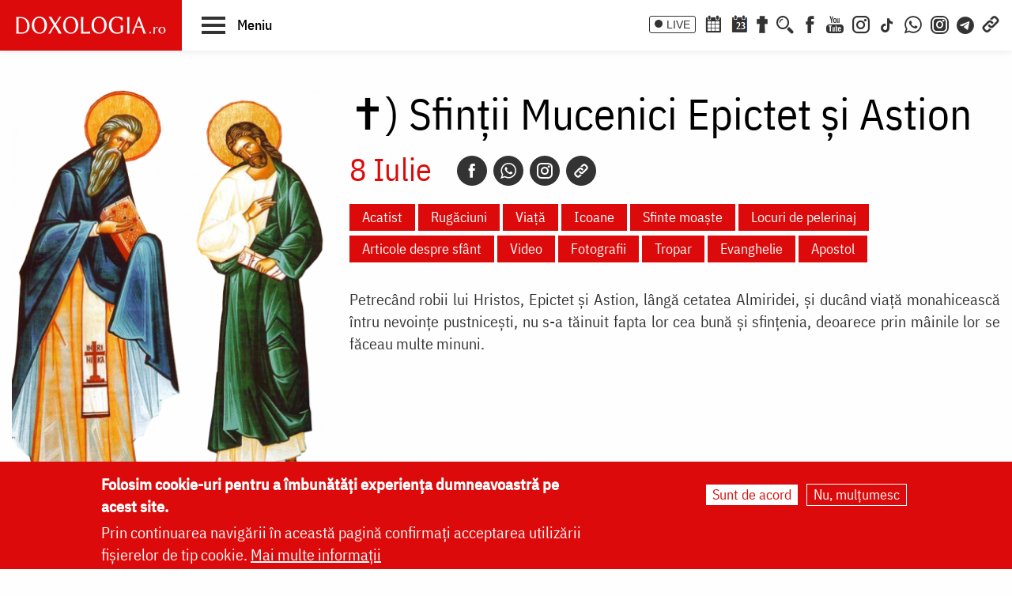

--- FILE ---
content_type: text/html; charset=UTF-8
request_url: https://doxologia.ro/sfintii-mucenici-epictet-astion
body_size: 20748
content:

		<!DOCTYPE html>
	<html lang="ro" dir="ltr" prefix="og: https://ogp.me/ns#" class="no-js">
	  <head>
		<meta charset="utf-8" />
<meta name="description" content="Petrecând robii lui Hristos, Epictet și Astion, lângă cetatea Almiridei, și ducând viață monahicească întru nevoințe pustnicești, nu s-a tăinuit fapta lor cea bună și sfințenia, deoarece prin mâinile lor se făceau multe minuni." />
<meta name="keywords" content="calendar ortodox" />
<link rel="canonical" href="https://doxologia.ro/sfintii-mucenici-epictet-astion" />
<meta property="og:site_name" content="Doxologia - Portal Crestin Ortodox" />
<meta property="og:title" content="Sfinții Mucenici Epictet și Astion" />
<meta property="og:description" content="Petrecând robii lui Hristos, Epictet și Astion, lângă cetatea Almiridei, și ducând viață monahicească întru nevoințe pustnicești, nu s-a tăinuit fapta lor cea bună și sfințenia, deoarece prin mâinile lor se făceau multe minuni." />
<meta property="og:image" content="https://doxologia.ro/sites/default/files/imagine/2010/06/epictetastion.jpg" />
<meta property="og:image" content="https://doxologia.ronu departe de brațul Sf. Gheorghe al Dunării și de actualul sat Dunavățul de Jos" />
<meta property="og:image" content="https://doxologia.rose află ruinele unei fortărețe romano-bizantine care au aparținut cetății Halmyris. Aici au pătimit cei doi martiri" />
<meta property="og:image" content="https://doxologia.roEpictet și Astion" />
<meta property="og:image" content="https://doxologia.ropoate cei mai vechi martiri de pe teritoriul României" />
<meta property="og:image" content="https://doxologia.rodespre care avem informații amănunțite.&quot; /&gt;" />
<meta property="fb:app_id" content="138393146238565" />
<meta name="google-site-verification" content="aj4Pv0ikAMTFSRLBh_LY7JdGU8xMEWg_XehLtxphjKg" />
<meta name="MobileOptimized" content="width" />
<meta name="HandheldFriendly" content="true" />
<meta name="viewport" content="width=device-width, initial-scale=1.0" />
<style>div#sliding-popup, div#sliding-popup .eu-cookie-withdraw-banner, .eu-cookie-withdraw-tab {background: #dc0a0a} div#sliding-popup.eu-cookie-withdraw-wrapper { background: transparent; } #sliding-popup h1, #sliding-popup h2, #sliding-popup h3, #sliding-popup p, #sliding-popup label, #sliding-popup div, .eu-cookie-compliance-more-button, .eu-cookie-compliance-secondary-button, .eu-cookie-withdraw-tab { color: #ffffff;} .eu-cookie-withdraw-tab { border-color: #ffffff;}</style>
<meta http-equiv="ImageToolbar" content="false" />
<link rel="icon" href="/sites/default/files/favicon_doxologia.png" type="image/png" />
<script>window.a2a_config=window.a2a_config||{};a2a_config.callbacks=[];a2a_config.overlays=[];a2a_config.templates={};</script>

		<title>Sfinții Mucenici Epictet și Astion | Doxologia</title>
                <link href="/themes/doxologia2023/css/fonts.css" rel="stylesheet">
		<link rel="stylesheet" media="all" href="/sites/default/files/css/css_Jva7SImnDCHN6joXO3ztmCpGBoWDSFE1IqGl4RAF9fg.css?delta=0&amp;language=ro&amp;theme=doxologia2023&amp;include=[base64]" />
<link rel="stylesheet" media="all" href="/sites/default/files/css/css_0u8OiyOte15hE1I_NDUad3u5nuYte7GYG3qJO9NY3_Y.css?delta=1&amp;language=ro&amp;theme=doxologia2023&amp;include=[base64]" />

		<script type="application/json" data-drupal-selector="drupal-settings-json">{"path":{"baseUrl":"\/","pathPrefix":"","currentPath":"taxonomy\/term\/121046","currentPathIsAdmin":false,"isFront":false,"currentLanguage":"ro"},"pluralDelimiter":"\u0003","suppressDeprecationErrors":true,"gtag":{"tagId":"G-2CS3Z8ZHKC","consentMode":false,"otherIds":[],"events":[],"additionalConfigInfo":[]},"ajaxPageState":{"libraries":"[base64]","theme":"doxologia2023","theme_token":null},"ajaxTrustedUrl":{"form_action_p_pvdeGsVG5zNF_XLGPTvYSKCf43t8qZYSwcfZl2uzM":true,"\/search\/google":true},"masonry":{".masonry-layout-viewmasonryboxsfant":{"masonry_ids":["masonry_view","masonry_view_viewmasonryboxsfant","masonry_view_display_block_1"],"item_selector":".masonry-item","column_width":"","column_width_units":"px","gutter_width":0,"resizable":true,"animated":true,"animation_duration":500,"fit_width":false,"rtl":false,"images_first":false,"images_lazyload":false,"lazyload_selector":"lazyload","lazyloaded_selector":"lazyloaded","stamp":"","percent_position":false,"extra_options":[]},".masonry-layout-viewsfanttab":{"masonry_ids":["masonry_view","masonry_view_viewsfanttab","masonry_view_display_block_sfant_tip_articol_icoana"],"item_selector":".masonry-item","column_width":"","column_width_units":"px","gutter_width":0,"resizable":true,"animated":true,"animation_duration":500,"fit_width":false,"rtl":false,"images_first":true,"images_lazyload":true,"lazyload_selector":"lazyload","lazyloaded_selector":"lazyloaded","stamp":"","percent_position":false,"extra_options":[]}},"eu_cookie_compliance":{"cookie_policy_version":"1.0.0","popup_enabled":true,"popup_agreed_enabled":false,"popup_hide_agreed":false,"popup_clicking_confirmation":false,"popup_scrolling_confirmation":false,"popup_html_info":"\u003Cdiv aria-labelledby=\u0022popup-text\u0022  class=\u0022eu-cookie-compliance-banner eu-cookie-compliance-banner-info eu-cookie-compliance-banner--opt-in\u0022\u003E\n  \u003Cdiv class=\u0022popup-content info eu-cookie-compliance-content\u0022\u003E\n        \u003Cdiv id=\u0022popup-text\u0022 class=\u0022eu-cookie-compliance-message\u0022 role=\u0022document\u0022\u003E\n      \u003Ch2\u003EFolosim cookie-uri pentru a \u00eembun\u0103t\u0103\u021bi experien\u021ba dumneavoastr\u0103 pe acest site.\u003C\/h2\u003E\n\u003Cp\u003EPrin continuarea navig\u0103rii \u00een aceast\u0103 pagin\u0103 confirma\u021bi acceptarea utiliz\u0103rii fi\u0219ierelor de tip cookie.\u0026nbsp;\u003Ca href=\u0022\/politica-de-confidentialitate\u0022\u003EMai multe informa\u021bii\u003C\/a\u003E\u003C\/p\u003E\n\n          \u003C\/div\u003E\n\n    \n    \u003Cdiv id=\u0022popup-buttons\u0022 class=\u0022eu-cookie-compliance-buttons\u0022\u003E\n            \u003Cbutton type=\u0022button\u0022 class=\u0022agree-button eu-cookie-compliance-secondary-button button button--small\u0022\u003ESunt de acord\u003C\/button\u003E\n              \u003Cbutton type=\u0022button\u0022 class=\u0022decline-button eu-cookie-compliance-default-button button button--small button--primary\u0022\u003ENu, mul\u021bumesc\u003C\/button\u003E\n          \u003C\/div\u003E\n  \u003C\/div\u003E\n\u003C\/div\u003E","use_mobile_message":false,"mobile_popup_html_info":"\u003Cdiv aria-labelledby=\u0022popup-text\u0022  class=\u0022eu-cookie-compliance-banner eu-cookie-compliance-banner-info eu-cookie-compliance-banner--opt-in\u0022\u003E\n  \u003Cdiv class=\u0022popup-content info eu-cookie-compliance-content\u0022\u003E\n        \u003Cdiv id=\u0022popup-text\u0022 class=\u0022eu-cookie-compliance-message\u0022 role=\u0022document\u0022\u003E\n      \n          \u003C\/div\u003E\n\n    \n    \u003Cdiv id=\u0022popup-buttons\u0022 class=\u0022eu-cookie-compliance-buttons\u0022\u003E\n            \u003Cbutton type=\u0022button\u0022 class=\u0022agree-button eu-cookie-compliance-secondary-button button button--small\u0022\u003ESunt de acord\u003C\/button\u003E\n              \u003Cbutton type=\u0022button\u0022 class=\u0022decline-button eu-cookie-compliance-default-button button button--small button--primary\u0022\u003ENu, mul\u021bumesc\u003C\/button\u003E\n          \u003C\/div\u003E\n  \u003C\/div\u003E\n\u003C\/div\u003E","mobile_breakpoint":768,"popup_html_agreed":false,"popup_use_bare_css":false,"popup_height":"auto","popup_width":"100%","popup_delay":1000,"popup_link":"\/politica-de-confidentialitate","popup_link_new_window":true,"popup_position":false,"fixed_top_position":true,"popup_language":"ro","store_consent":false,"better_support_for_screen_readers":false,"cookie_name":"","reload_page":false,"domain":"","domain_all_sites":false,"popup_eu_only":false,"popup_eu_only_js":false,"cookie_lifetime":100,"cookie_session":0,"set_cookie_session_zero_on_disagree":0,"disagree_do_not_show_popup":false,"method":"opt_in","automatic_cookies_removal":true,"allowed_cookies":"","withdraw_markup":"\u003Cbutton type=\u0022button\u0022 class=\u0022eu-cookie-withdraw-tab\u0022\u003ESet\u0103ri GDRP\u003C\/button\u003E\n\u003Cdiv aria-labelledby=\u0022popup-text\u0022 class=\u0022eu-cookie-withdraw-banner\u0022\u003E\n  \u003Cdiv class=\u0022popup-content info eu-cookie-compliance-content\u0022\u003E\n    \u003Cdiv id=\u0022popup-text\u0022 class=\u0022eu-cookie-compliance-message\u0022 role=\u0022document\u0022\u003E\n      \u003Ch2\u003EWe use cookies on this site to enhance your user experience\u003C\/h2\u003E\n\u003Cp\u003EYou have given your consent for us to set cookies.\u003C\/p\u003E\n\n    \u003C\/div\u003E\n    \u003Cdiv id=\u0022popup-buttons\u0022 class=\u0022eu-cookie-compliance-buttons\u0022\u003E\n      \u003Cbutton type=\u0022button\u0022 class=\u0022eu-cookie-withdraw-button  button button--small button--primary\u0022\u003ERetrage consim\u021b\u0103m\u00e2ntul\u003C\/button\u003E\n    \u003C\/div\u003E\n  \u003C\/div\u003E\n\u003C\/div\u003E","withdraw_enabled":false,"reload_options":0,"reload_routes_list":"","withdraw_button_on_info_popup":false,"cookie_categories":[],"cookie_categories_details":[],"enable_save_preferences_button":true,"cookie_value_disagreed":"0","cookie_value_agreed_show_thank_you":"1","cookie_value_agreed":"2","containing_element":"body","settings_tab_enabled":false,"olivero_primary_button_classes":" button button--small button--primary","olivero_secondary_button_classes":" button button--small","close_button_action":"close_banner","open_by_default":true,"modules_allow_popup":true,"hide_the_banner":false,"geoip_match":true},"blazy":{"loadInvisible":false,"offset":100,"saveViewportOffsetDelay":50,"validateDelay":25,"container":"","loader":true,"unblazy":false,"visibleClass":false},"blazyIo":{"disconnect":false,"rootMargin":"0px","threshold":[0,0.25,0.5,0.75,1]},"colorbox":{"transition":"elastic","speed":350,"opacity":0.85,"slideshow":false,"slideshowAuto":true,"slideshowSpeed":2500,"slideshowStart":"start slideshow","slideshowStop":"stop slideshow","current":"{current} of {total}","previous":"\u00ab Prev","next":"Next \u00bb","close":"\u00cenchidere","overlayClose":true,"returnFocus":true,"maxWidth":"98%","maxHeight":"98%","initialWidth":"300","initialHeight":"250","fixed":true,"scrolling":true,"mobiledetect":false,"mobiledevicewidth":"480px"},"googlePSE":{"language":"ro","displayWatermark":0},"user":{"uid":0,"permissionsHash":"a9ad3e2aa3b1bbc6b64ac6584dfe1df11b57e7bea783f351b0fe55b5bee7304b"}}</script>
<script src="/sites/default/files/js/js_b-jeKLHX07l5-CJZC6o5nltkP4-FohaHTq-yjPRucr8.js?scope=header&amp;delta=0&amp;language=ro&amp;theme=doxologia2023&amp;include=[base64]"></script>
<script src="/modules/contrib/google_tag/js/gtag.js?t94f9h"></script>

		
		
		 <script>(function() {
			  var _fbq = window._fbq || (window._fbq = []);
			  if (!_fbq.loaded) {
				var fbds = document.createElement('script');
				fbds.async = true;
				fbds.src = '//connect.facebook.net/en_US/fbds.js';
				var s = document.getElementsByTagName('script')[0];
				s.parentNode.insertBefore(fbds, s);
				_fbq.loaded = true;
			  }
			  _fbq.push(['addPixelId', '1472367169660838']);
			})();
			window._fbq = window._fbq || [];
			window._fbq.push(['track', 'PixelInitialized', {}]);
		 </script>
		 <noscript><img height="1" width="1" alt="" style="display:none" src="https://www.facebook.com/tr?id=1472367169660838&amp;ev=PixelInitialized" /></noscript>

		
		
	  </head>
	  <body class="lang-ro section-sfintii-mucenici-epictet-astion views-page tid-121046 page-taxonomy-sfinti_pascalie path-taxonomy">
	  <a href="#main-content" class="visually-hidden focusable skip-link">
		Skip to main content
	  </a>
	  
	      
<div class="off-canvas-wrapper page-node-">
  <div class="inner-wrap off-canvas-wrapper-inner" id="inner-wrap" data-off-canvas-wrapper>
    <aside id="left-off-canvas-menu" class="off-canvas left-off-canvas-menu position-left" role="complementary" data-off-canvas>
      
    </aside>

    <aside id="right-off-canvas-menu" class="off-canvas right-off-canvas-menu position-right" role="complementary" data-off-canvas>
      
    </aside>

    <div class="off-canvas-content" data-off-canvas-content>

      
	  <div id="header-sticky-container" data-sticky-container>
          <div class="sticky" data-sticky data-margin-top="0" data-sticky-on="small">
              <header class="grid-x"  role="banner" aria-label="Site header">
                                  <div class="large-12 cell">
                    
<div id="header">
  <div id="topbar" class="grid-container full">
    	<div id="brandingmenu" class="left">
					<div id="block-doxologia2023-site-branding" class="block-doxologia2023-site-branding block block-system block-system-branding-block">
  
    

  
          <a href="/" rel="home">
      <img src="/sites/default/files/sigla_doxologia.svg" alt="Home" fetchpriority="high" />
    </a>
      

    
</div>

		

		<div id="buton-meniu" class="" data-toggle="main-menu" role="button" title="Navigare">
			<button class="" type="button">
				<span class="burger">
					<span class="bl top"></span>
					<span class="bl middle"></span>
					<span class="bl bottom"></span>
				</span>
				<span class="sn-label">Meniu</span>
			</button>
		</div>
	</div>
	<div id="socialmenu" class="right hide-for-small-only text-right">
       	   		<a href="/live" class="icon-text icon-live">LIVE</a>
       		<a href="/calendar-ortodox" class="icon-soc icon-cal" aria-label="Calendar ortodox"></a>
			<a href="/calendarul-zilei" class="icon-soc icon-cal-zi" aria-label="Calendarul zilei"><span>23</span></a>
       		<a href="/buchet-de-rugaciuni" class="icon-soc icon-calendar" aria-label="Buchet de rugăciuni"></a>
       		<button class="menu-desk-but menu-desk-but-search icon-soc icon-search" type="button" data-toggle="search-dropdown" title="Cauta"></button>
	          <a href="https://www.facebook.com/doxologia.ro" class="icon-soc icon-facebook" target="_blank" rel="noopener noreferrer" aria-label="Facebook"></a>
	     <a href="https://www.youtube.com/c/doxologia" class="icon-soc icon-youtube" target="_blank" rel="noopener noreferrer" aria-label="Youtube"></a>
			 			 <a href="https://www.instagram.com/doxologia.ro" class="icon-soc icon-instagram" target="_blank" rel="noopener noreferrer" aria-label="Instagram"></a>
			 <a href="https://www.tiktok.com/@doxologia.ro" class="icon-soc icon-tiktok" target="_blank" rel="noopener noreferrer" aria-label="TikTok"></a>
			        			 <a href="https://whatsapp.com/channel/0029Va9qzrPKGGGENoiYRQ3h" class="icon-soc icon-whatsapp" target="_blank" rel="noopener noreferrer" aria-label="WhatsApp" title="Comunitate WhatsApp"></a>
			 <a href="https://www.instagram.com/channel/AbYv1OpRL8aTPHIj/?igsh=bDd1OXMyZ2pxeXdq" class="icon-soc icon-instagram-com" target="_blank" rel="noopener noreferrer" aria-label="Comunitate Instagram" title="Comunitate Instagram"></a>
       <a href="https://t.me/+BjfURsluTis2ZTg0" class="icon-soc icon-telegram" target="_blank" rel="noopener noreferrer" aria-label="Telegram" title="Comunitate Telegram"></a>
		   <button class="menu-desk-but menu-desk-but-links icon-soc icon-links" type="button" data-toggle="links-dropdown" title="Legaturi rapide"></button>
		   <div class="dropdown-pane" id="search-dropdown" data-dropdown data-auto-focus="true" data-hover="true" data-hover-pane="true"><div class="search-block-form google-cse block-searchform block block-search block-search-form-block" data-drupal-selector="search-block-form-2" id="block-searchform" role="search">
  
    

  
          <form action="/search/google" method="get" id="search-block-form--2" accept-charset="UTF-8">
  <div class="js-form-item form-item js-form-type-search form-item-keys js-form-item-keys form-no-label">
      <label for="edit-keys--2" class="show-for-sr">Căutare</label>
        <input title="Enter the terms you wish to search for." data-drupal-selector="edit-keys" type="search" id="edit-keys--2" name="keys" value="" size="15" maxlength="128" class="form-search" />

        </div>
<div data-drupal-selector="edit-actions" class="form-actions js-form-wrapper form-wrapper" id="edit-actions--2"><input class="success button radius js-form-submit form-submit" data-drupal-selector="edit-submit" type="submit" id="edit-submit--2" value="Căutare" />
</div>

</form>

    
    
</div>
</div>
		   <div class="dropdown-pane" id="links-dropdown" data-dropdown data-auto-focus="true" data-hover="true" data-hover-pane="true">
			 <div class="m-left">
				<ul class="doxo-m-ul">
				  <li><a href="/arhiepiscopia-iasilor" data-drupal-link-system-path="taxonomy/term/1076">Știri din Arhiepiscopia Iașilor</a></li>
				  <li><a href="/nou-pe-site" data-drupal-link-system-path="nou-pe-site">Nou pe site</a></li>
				  <li><a href="/buchet-de-rugaciuni/acatiste" data-drupal-link-system-path="taxonomy/term/1168">Acatiste</a></li>
				  <li><a href="/buchet-de-rugaciuni/paraclise" data-drupal-link-system-path="taxonomy/term/1171">Paraclise</a></li>
				  <li><a href="/buchet-de-rugaciuni/canoane" data-drupal-link-system-path="taxonomy/term/1234">Canoane</a></li>
				  <li><a href="/buchet-de-rugaciuni/rugaciuni" data-drupal-link-system-path="taxonomy/term/1169">Rugăciuni</a></li>
				  <li><a href="/biblioteca/predici" data-drupal-link-system-path="taxonomy/term/6936">Predici</a></li>
				  <li><a href="/manastiri-alfabetic" data-drupal-link-system-path="manastiri-alfabetic">Mănăstiri și biserici</a></li>
                  <li class="last"><a href="/minuni-vindecari-vedenii" data-drupal-link-system-path="taxonomy/term/8223">Minuni - Vindecări - Vedenii</a></li>
			  </ul>
			</div>
			<div class="m-right">
				<ul class="doxo-m-ul">
				  <li><a href="/hristos" data-drupal-link-system-path="taxonomy/term/92764">Mântuitorul nostru Iisus Hristos</a></li>
				  <li><a href="/maica-domnului" data-drupal-link-system-path="taxonomy/term/92898">Maica Domnului</a></li>
				  <li><a href="/invierea-domnului-sfintele-pasti" data-drupal-link-system-path="taxonomy/term/121790">Sfintele Paști</a></li>
				  <li><a href="/nasterea-domnului-craciunul" data-drupal-link-system-path="taxonomy/term/121304">Crăciun</a></li>
				  <li><a href="/persecutia-crestinilor" data-drupal-link-system-path="taxonomy/term/112370">Persecuția creștinilor</a></li>
				  <li><a href="/liturgica" data-drupal-link-system-path="taxonomy/term/96561">Liturgică</a></li>
				  <li><a href="/liturgica/iconografie" data-drupal-link-system-path="taxonomy/term/80197">Iconografie</a></li>
				  <li><a href="/parinti" data-drupal-link-system-path="parinti">Părinți duhovnicești</a></li>
                  <li class="last"><a href="/maici" data-drupal-link-system-path="maici">Maici cu viață duhovnicească</a></li>

			  </ul>
			 </div>
		        </div>
    </div>
  </div>
  <nav role="navigation" aria-labelledby="block-doxologia2023-main-menu-menu" id="block-doxologia2023-main-menu" class="block-doxologia2023-main-menu">
            
  <h2 class="block-title visually-hidden" id="block-doxologia2023-main-menu-menu">Main navigation</h2>
  

        
  <div id="main-menu" class="is-hidden" data-toggler="is-hidden">

		      <div id="socialmenu" class="show-for-small-only text-left">
                   <a href="/" id="logo-doxo-hram-mobile"></a>
				   <a href="/live" class="icon-text icon-live">LIVE</a>
				   <a href="/calendar-ortodox" class="icon-soc icon-cal" aria-label="Calendar ortodox"></a>
				   <a href="/calendarul-zilei" class="icon-soc icon-cal-zi" aria-label="Calendarul zilei"><span>23</span></a>
				   <a href="/buchet-de-rugaciuni" class="icon-soc icon-calendar" aria-label="Buchet de rugăciuni"></a>
				   <a href="https://www.facebook.com/doxologia.ro" class="icon-soc icon-facebook" target="_blank" rel="noopener noreferrer" aria-label="Facebook"></a>
				   <a href="https://www.youtube.com/c/doxologia" class="icon-soc icon-youtube" target="_blank" rel="noopener noreferrer" aria-label="Youtube"></a>
				   <a href="https://www.instagram.com/doxologia.ro" class="icon-soc icon-instagram" target="_blank" rel="noopener noreferrer" aria-label="Instagram"></a>
           <a href="https://www.tiktok.com/@doxologia.ro" class="icon-soc icon-tiktok" target="_blank" rel="noopener noreferrer" aria-label="Instagram"></a>
				   <button class="menu-desk-but menu-desk-but-search icon-soc icon-search" type="button" data-toggle="cauta" title="Cautare in site"></button>
				   <button class="menu-desk-but menu-desk-but-links icon-soc icon-links" type="button" data-toggle="lisub0" title="Legaturi rapide"></button>
           <br><a href="https://whatsapp.com/channel/0029Va9qzrPKGGGENoiYRQ3h" class="icon-soc icon-whatsapp" target="_blank" rel="noopener noreferrer" aria-label="WhatsApp" title="Comunitate WhatsApp"></a>
			     <a href="https://www.instagram.com/channel/AbYv1OpRL8aTPHIj/?igsh=bDd1OXMyZ2pxeXdq" class="icon-soc icon-instagram-com" target="_blank" rel="noopener noreferrer" aria-label="Comunitate Instagram" title="Comunitate Instagram"></a>
           <a href="https://t.me/+BjfURsluTis2ZTg0" class="icon-soc icon-telegram" target="_blank" rel="noopener noreferrer" aria-label="Telegram" title="Comunitate Telegram"></a>
				   <div id="cauta" class="is-hidden" data-toggler="is-hidden"><div id="block-cautareform"><form class="search-block-form google-cse" data-drupal-selector="search-block-form" action="/search/google" method="get" id="search-block-form" accept-charset="UTF-8">
  <div class="js-form-item form-item js-form-type-search form-item-keys js-form-item-keys form-no-label">
      <label for="edit-keys" class="show-for-sr">Căutare</label>
        <input title="Enter the terms you wish to search for." data-drupal-selector="edit-keys" type="search" id="edit-keys" name="keys" value="" size="15" maxlength="128" class="form-search" />

        </div>
<div data-drupal-selector="edit-actions" class="form-actions js-form-wrapper form-wrapper" id="edit-actions"><input class="success button radius js-form-submit form-submit" data-drupal-selector="edit-submit" type="submit" id="edit-submit" value="Căutare" />
</div>

</form>
</div></div>
			</div>
		<ul class="menu ul-princ">
		  <li id="lisub0" class="liprinc is-hidden" data-toggler="is-hidden">
			<a href="#">Legături rapide</a>
			<ul class="submenu" id="quiqmenu">
			  	  <li><a href="/arhiepiscopia-iasilor" data-drupal-link-system-path="taxonomy/term/1076">Știri din Arhiepiscopia Iașilor</a></li>
				  <li><a href="/nou-pe-site" data-drupal-link-system-path="nou-pe-site">Nou pe site</a></li>
				  <li><a href="/buchet-de-rugaciuni/acatiste" data-drupal-link-system-path="taxonomy/term/1168">Acatiste</a></li>
				  <li><a href="/buchet-de-rugaciuni/paraclise" data-drupal-link-system-path="taxonomy/term/1171">Paraclise</a></li>
				  <li><a href="/buchet-de-rugaciuni/canoane" data-drupal-link-system-path="taxonomy/term/1234">Canoane</a></li>
				  <li><a href="/buchet-de-rugaciuni/rugaciuni" data-drupal-link-system-path="taxonomy/term/1169">Rugăciuni</a></li>
				  <li><a href="/biblioteca/predici" data-drupal-link-system-path="taxonomy/term/6936">Predici</a></li>
				  				  <li><a href="/hristos" data-drupal-link-system-path="taxonomy/term/92764">Mântuitorul nostru Iisus Hristos</a></li>
				  <li><a href="/maica-domnului" data-drupal-link-system-path="taxonomy/term/92898">Maica Domnului</a></li>
				  <li><a href="/invierea-domnului-sfintele-pasti" data-drupal-link-system-path="taxonomy/term/121790">Sfintele Paști</a></li>
				  <li><a href="/nasterea-domnului-craciunul" data-drupal-link-system-path="taxonomy/term/121304">Crăciun</a></li>
				  <li><a href="/persecutia-crestinilor" data-drupal-link-system-path="taxonomy/term/112370">Persecuția creștinilor</a></li>
				  <li><a href="/liturgica" data-drupal-link-system-path="taxonomy/term/96561">Liturgică</a></li>
                  <li><a href="/parinti" data-drupal-link-system-path="parinti">Părinți duhovnicești</a></li>
				                    
		  </ul>
		  </li>
		  <li id="lisub1-0" class="liprinc"><a href="/arhiepiscopia-iasilor" data-drupal-link-system-path="taxonomy/term/1076">Știri din Arhiepiscopia Iașilor</a></li>
		  <li id="lisub1-1" class="liprinc"><a href="/biblia-ortodoxa" data-drupal-link-system-path="taxonomy/term/230370">Biblia Ortodoxă</a></li>
          <li id="lisub2" class="liprinc"><a href="/calendar-ortodox" data-drupal-link-system-path="taxonomy/term/124550">Calendar ortodox</a></li>
          <li id="lisub3" class="liprinc"><a href="/buchet-de-rugaciuni" data-drupal-link-system-path="taxonomy/term/1167">Rugăciuni</a></li>
          <li id="lisub4" class="liprinc">
          		<a href="/viata-bisericii" data-drupal-link-system-path="taxonomy/term/1080">Viaţa Bisericii</a>
                <ul class="submenu">
                  	<li><a href="/viata-bisericii/editorialistii-bisericii" data-drupal-link-system-path="taxonomy/term/124538">Editorialiștii Bisericii</a></li>
                  	<li><a href="/viata-bisericii/cuvantul-ierarhului" data-drupal-link-system-path="taxonomy/term/5728">Cuvântul ierarhului</a></li>
                    <li><a href="/viata-bisericii/puncte-de-vedere" data-drupal-link-system-path="taxonomy/term/1088">Puncte de vedere</a></li>
                    <li><a href="/viata-bisericii/reflectii" data-drupal-link-system-path="taxonomy/term/7742">Reflecții</a></li>
                    <li><a href="/viata-bisericii/minuni-vindecari-vedenii" data-drupal-link-system-path="taxonomy/term/8223">Minuni - Vindecări - Vedenii</a></li>
                    <li><a href="/viata-bisericii/locuri-de-pelerinaj" data-drupal-link-system-path="taxonomy/term/96548">Locuri de pelerinaj</a></li>
                    <li><a href="/viata-bisericii/catehism" data-drupal-link-system-path="taxonomy/term/11488">Catehism</a></li>
                    <li><a href="/viata-bisericii/documentar" data-drupal-link-system-path="taxonomy/term/1083">Documentar</a></li>
                    <li><a href="/viata-bisericii/interviu" data-drupal-link-system-path="taxonomy/term/1081">Interviu</a></li>
                    <li><a href="/viata-bisericii/reportaj" data-drupal-link-system-path="taxonomy/term/1082">Reportaj</a></li>
                </ul>
          </li>
          <li id="lisub5" class="liprinc">
		  		<a href="/familie" data-drupal-link-system-path="taxonomy/term/23">Familie</a>
				<ul class="submenu">
                    <li><a href="/familie/cresterea-copiilor" data-drupal-link-system-path="taxonomy/term/96700">Creşterea copiilor</a></li>
                    <li><a href="/familie/casatorie" data-drupal-link-system-path="taxonomy/term/96699">Căsătorie</a></li>
                    <li><a href="/familie/stil-de-viata" data-drupal-link-system-path="taxonomy/term/96701">Stil de viaţă</a></li>
                </ul>
		  </li>
          <li id="lisub6" class="liprinc"><a href="/cuvinte-duhovnicesti" data-drupal-link-system-path="taxonomy/term/18362">Cuvinte duhovniceşti</a></li>
          <li id="lisub7" class="liprinc"><a href="/intreaba-preotul" data-drupal-link-system-path="taxonomy/term/124565">Întreabă preotul</a></li>
          <li id="lisub8" class="liprinc">
          		<a href="/liturgica" data-drupal-link-system-path="taxonomy/term/96561">Liturgică</a>
                <ul class="submenu">
                  	<li><a href="/video/cantari" data-drupal-link-system-path="taxonomy/term/52482">Cântări</a></li>
                  	<li><a href="/liturgica/iconografie" data-drupal-link-system-path="taxonomy/term/80197">Iconografie</a></li>
                    <li><a href="/liturgica/taine-ierurgii-slujbele-bisericii" data-drupal-link-system-path="taxonomy/term/49427">Taine, ierurgii, slujbele Bisericii</a></li>
                    <li><a href="/video/evanghelia-la-zi" data-drupal-link-system-path="taxonomy/term/141698">Evanghelia la zi</a></li>
                    <li><a href="/video/apostolul-vremii" data-drupal-link-system-path="taxonomy/term/223656">Apostolul vremii</a></li>
                    <li><a href="/foto/icoane" data-drupal-link-system-path="taxonomy/term/1229">Icoane</a></li>
                </ul>
          </li>
          <li id="lisub9" class="liprinc">
          		<a href="/biblioteca" data-drupal-link-system-path="taxonomy/term/96553">Bibliotecă</a>
                <ul class="submenu">
                  	<li><a href="/biblioteca/vietile-sfintilor" data-drupal-link-system-path="taxonomy/term/1092">Vieţile Sfinţilor</a></li>
                  	<li><a href="/biblioteca/pateric" data-drupal-link-system-path="taxonomy/term/101750">Pateric</a></li>
                    <li><a href="/biblioteca/citate-ortodoxe" data-drupal-link-system-path="taxonomy/term/105235">Citate ortodoxe</a></li>
                    <li><a href="/biblioteca/predici" data-drupal-link-system-path="taxonomy/term/6936">Predici</a></li>
                    <li><a href="/biblioteca/conferinte" data-drupal-link-system-path="taxonomy/term/5727">Conferințe</a></li>
                    <li><a href="/biblioteca/poezii" data-drupal-link-system-path="taxonomy/term/32873">Poezii</a></li>
                    <li><a href="/biblioteca/colinde" data-drupal-link-system-path="taxonomy/term/39640">Colinde</a></li>
                    <li><a href="/biblioteca/traditii" data-drupal-link-system-path="taxonomy/term/1064">Tradiţii</a></li>
                    <li><a href="/biblioteca/dictionar" data-drupal-link-system-path="taxonomy/term/103106">Dicţionar</a></li>
                    <li><a href="/biblioteca/prezentare-de-carte" data-drupal-link-system-path="taxonomy/term/6700">Prezentare de carte</a></li>
                    <li><a href="/biblioteca/religie-stiinta-filosofie" data-drupal-link-system-path="taxonomy/term/1091">Religie. Ştiinţă. Filosofie</a></li>
                  	<li><a href="/biblioteca/comentarii-patristice" data-drupal-link-system-path="taxonomy/term/53049">Comentarii patristice</a></li>
                    <li><a href="/biblioteca/articole-teologice" data-drupal-link-system-path="taxonomy/term/1100">Articole teologice</a></li>
                    <li><a href="/sinaxar-alfabetic" data-drupal-link-system-path="sinaxar-alfabetic">Sinaxar alfabetic</a></li>
                    <li><a href="/parinti" data-drupal-link-system-path="parinti">Părinți duhovnicești</a></li>
                    <li><a href="/maici" data-drupal-link-system-path="maici">Maici cu viață duhovnicească</a></li>
                    <li><a href="/autori" data-drupal-link-system-path="autori">Autori</a></li>
                    <li><a href="/marturisitori-temnitele-comuniste-index" data-drupal-link-system-path="marturisitori-temnitele-comuniste-index">Mărturisitori în temnițele comuniste</a></li>
                    <li><a href="/manastiri-alfabetic" data-drupal-link-system-path="manastiri-alfabetic">Mănăstiri și biserici</a></li>
                    <li><a href="/tematica" data-drupal-link-system-path="tematica">Tematică</a></li>
                    <li><a href="/foto/parinti-duhovnicesti" data-drupal-link-system-path="taxonomy/term/1222">Fototecă</a></li>
                    <li class="aranjareptmedia"></li>
                </ul>
          </li>
          <li id="lisub10" class="liprinc">
          		<a href="/media" data-drupal-link-system-path="taxonomy/term/124517">Media</a>
                <ul class="submenu">
				    <li><a href="/media/video" data-drupal-link-system-path="taxonomy/term/124523">Video</a></li>
					<li><a href="/media/foto" data-drupal-link-system-path="taxonomy/term/124520">Foto</a></li>
                  	<li><a href="/live" data-drupal-link-system-path="node/264828">Live</a></li>
                  	<li><a href="/radio" data-drupal-link-system-path="node/91589">Radio</a></li>
                    <li><a href="/video/tv" data-drupal-link-system-path="taxonomy/term/96254">TV</a></li>
                </ul>
          </li>
          <li id="lisub11" class="liprinc">
          		<a href="/stiri" data-drupal-link-system-path="taxonomy/term/1075">Știri</a>
                <ul class="submenu">
                  	<li><a href="/stiri/biserica-ortodoxa-romana" data-drupal-link-system-path="taxonomy/term/124529">Biserica Ortodoxă Română</a></li>
					<li><a href="/arhiepiscopia-iasilor" data-drupal-link-system-path="taxonomy/term/1076">Știri din Arhiepiscopia Iașilor</a></li>
                  	<li><a href="/stiri/educatie" data-drupal-link-system-path="taxonomy/term/1065">Educaţie</a></li>
                    <li><a href="/stiri/ortodoxia-lume" data-drupal-link-system-path="taxonomy/term/1089">Ortodoxia în lume</a></li>
                    <li><a href="/stiri/religia-lume" data-drupal-link-system-path="taxonomy/term/1094">Religia în lume</a></li>
                    <li><a href="/stiri/social" data-drupal-link-system-path="taxonomy/term/96698">Social</a></li>
                </ul>
          </li>
		</ul>
</div>

  </nav>

</div>

                  </div>
                              </header>
         </div>
	  </div>

      <div class="grid-container">
      <div class="grid-x">
                              </div>
      </div>

      
      
      
      
     	      	 		 
	 
     <div class="pagemain grid-container full collapse">
        <main id="main" class="cell cell" role="main">
                      <div class="region-highlighted panel"><div data-drupal-messages-fallback class="hidden"></div></div>                    <a id="main-content" href="#main-content" aria-label="Main content"></a>
                    <section>
              <div>
    <div id="block-doxologia2023-page-title" class="block-doxologia2023-page-title block block-core block-page-title-block">
  
    

  
          
  <h1>Sfinții Mucenici Epictet și Astion</h1>


    
    
</div>
<div id="block-doxologia2023-seven-system-main" class="block-doxologia2023-seven-system-main block block-system block-system-main-block">
  
    

  
          <div class="views-element-container"><div class="js-view-dom-id-904b259489e6b27e115b0e1e3c613dc1e37bb34f986d2bff9384387716a50ff2">
  
  
  

  
  
  

      <div class="views-row">
<div>
  <div class="grid-container">
  <div class="grid-x grid-margin-x">
               <div class="cell large-4">
                              	
            <div class="blazy blazy--field blazy--field-icoana-stilizata-sfant blazy--field-icoana-stilizata-sfant--full field field--taxonomy-term-field-icoana-stilizata-sfant field--name-field-icoana-stilizata-sfant field--type-image field--label-hidden field__item" data-blazy="">    <div data-b-token="b-7a65018535c" class="media media--blazy media--image is-b-loading"><img alt="Sfinții Mucenici Epictet și Astion" decoding="async" class="media__element b-lazy" loading="lazy" data-src="/sites/default/files/styles/img_autor/public/imagine/2016/05/sf_epictet_astion.png?itok=hjSTzUI5" src="data:image/svg+xml;charset=utf-8,%3Csvg%20xmlns%3D&#039;http%3A%2F%2Fwww.w3.org%2F2000%2Fsvg&#039;%20viewBox%3D&#039;0%200%201%201&#039;%2F%3E" width="400" height="518" />
        </div>
  </div>
      

               </div>
          <div class="cell  large-8">
          
            <h1 class="tax-titlu">
            <div class="field field--taxonomy-term-field-cruce field--name-field-cruce field--type-string field--label-hidden field__item">✝)</div>
      

            <div class="field field--taxonomy-term-name field--name-name field--type-string field--label-hidden field__item">Sfinții Mucenici Epictet și Astion</div>
      
</h1>
          
          <div> 
                                      	  <span id="tax-data">
                     
      <div class="field field--taxonomy-term-field-data-praznuire-sfant field--name-field-data-praznuire-sfant field--type-datetime field--label-hidden field__items">
              <div class="field__item">8 Iulie</div>
          </div>
  

                  </span>
                            <span class="a2a_kit a2a_kit_size_32 addtoany_list" data-a2a-url="https://doxologia.ro/sfintii-mucenici-epictet-astion" data-a2a-title="Sfinții Mucenici Epictet și Astion"><a class="a2a_dd addtoany_share" href="https://www.addtoany.com/share#url=https%3A%2F%2Fdoxologia.ro%2Fsfintii-mucenici-epictet-astion&amp;title=Sfin%C8%9Bii%20Mucenici%20Epictet%20%C8%99i%20Astion"></a><a class="a2a_button_facebook" aria-label="Facebook"></a><a class="a2a_button_whatsapp" aria-label="Whatsapp"></a><a class="a2a_button_instagram" aria-label="Instagram"></a><a class="a2a_button_copy_link" aria-label="Copy link"></a></span>

          </div>
          
<div class="field field-taxonomy-term--field-butoane field-name-field-butoane field-type-list-string field-label-hidden">
    <div class="field-items">
        <ul><li><a href="#acatist" class="buton">Acatist</a></li><li><a href="#rugaciuni" class="buton">Rugăciuni</a></li><li><a href="#viata" class="buton">Viață</a></li><li><a href="#icoane" class="buton">Icoane</a></li><li><a href="#sfinte-moaste" class="buton">Sfinte moaște</a></li><li><a href="#locuri-de-pelerinaj" class="buton">Locuri de pelerinaj</a></li><li><a href="#articole-despre-sfant-sarbatoare" class="buton">Articole despre sfânt</a></li><li><a href="#video" class="buton">Video</a></li><li><a href="#fotografii" class="buton">Fotografii</a></li><li><a href="#tropar" class="buton">Tropar</a></li><li><a href="#evanghelie" class="buton">Evanghelie</a></li><li><a href="#apostol" class="buton">Apostol</a></li></ul>
  </div>
</div>

                        <div class="descriere">
            <div class="field field--taxonomy-term-description field--name-description field--type-text-long field--label-hidden field__item"><p>Petrecând robii lui Hristos, Epictet și Astion, lângă cetatea Almiridei, și ducând viață monahicească întru nevoințe pustnicești, nu s-a tăinuit fapta lor cea bună și sfințenia, deoarece prin mâinile lor se făceau multe minuni.</p></div>
      
</div>
           
             
     </div>
  </div>
  </div>
  
  <div class="views-element-container"><div class="grid-container list4mic view--blazy js-view-dom-id-a664982f697887f57913d876426b991adccd3279fa7875e54e3050c423b5d9ea">
  
  
  

      <header>
      <h1 class="titlu margtitlu"><a href="#">Rugăciuni</a></h1>
    </header>
  
  
  

  

<div class="item-list">
  
  <ul class="grid-x small-up-1 medium-up-2 large-up-4">

          <li class="cell">
                                            <a id="acatist"></a>
            	        	                                                                                                                                                                                <div class="img"><a href="https://doxologia.ro/acatistul-sfintilor-mucenici-epictet-astion" class="b-link">    <div data-b-token="b-a69def243aa" class="media media--blazy media--switch media--switch--content media--image media--responsive is-b-loading">  <picture>
                  <source srcset="about:blank" media="all and (min-width: 90em)" type="image/jpeg" width="320" height="213" data-srcset="/sites/default/files/styles/img_list/public/articol/2023/06/epictetastion.jpg?itok=LGTzYEy9 1x"/>
              <source srcset="about:blank" media="all and (min-width: 75em) and (max-width: 89.9375em)" type="image/jpeg" width="320" height="213" data-srcset="/sites/default/files/styles/img_list/public/articol/2023/06/epictetastion.jpg?itok=LGTzYEy9 1x"/>
              <source srcset="about:blank" media="all and (min-width: 64em) and (max-width: 74.9375em)" type="image/jpeg" width="320" height="213" data-srcset="/sites/default/files/styles/img_list/public/articol/2023/06/epictetastion.jpg?itok=LGTzYEy9 1x"/>
              <source srcset="about:blank" media="all and (min-width: 40em) and (max-width: 63.9375em)" type="image/jpeg" width="475" height="316" data-srcset="/sites/default/files/styles/img_list_tab/public/articol/2023/06/epictetastion.jpg?itok=KkJ1BaCB 1x"/>
              <source srcset="about:blank" media="all and (min-width: 20em) and (max-width: 39.9375em)" type="image/jpeg" width="475" height="316" data-srcset="/sites/default/files/styles/img_list_tab/public/articol/2023/06/epictetastion.jpg?itok=KkJ1BaCB 1x"/>
              <source srcset="about:blank" type="image/jpeg" width="475" height="316" data-srcset="/sites/default/files/styles/img_list_tab/public/articol/2023/06/epictetastion.jpg?itok=KkJ1BaCB 1x"/>
                  <img decoding="async" class="media__element b-lazy b-responsive" loading="lazy" data-src="/sites/default/files/articol/2023/06/epictetastion.jpg" width="320" height="213" src="data:image/svg+xml;charset=utf-8,%3Csvg%20xmlns%3D&#039;http%3A%2F%2Fwww.w3.org%2F2000%2Fsvg&#039;%20viewBox%3D&#039;0%200%201%201&#039;%2F%3E" alt="Acatistul Sfinților Mucenici Epictet și Astion" title="Sfinții Mucenici Epictet și Astion" />

  </picture>
        </div></a>
        
  </div><div class="text"><h2 class="titlu"><a href="/acatistul-sfintilor-mucenici-epictet-astion" hreflang="ro">Acatistul Sfinților Mucenici Epictet și Astion</a></h2></div></li>
          <li class="cell">
                                                                        <a id="rugaciuni"></a>
            	        	                                                                                                                                                    <div class="img"><a href="https://doxologia.ro/rugaciune-catre-sfintii-mucenici-epictet-astion" class="b-link">    <div data-b-token="b-0994957cb27" class="media media--blazy media--switch media--switch--content media--image media--responsive is-b-loading">  <picture>
                  <source srcset="about:blank" media="all and (min-width: 90em)" type="image/jpeg" width="320" height="213" data-srcset="/sites/default/files/styles/img_list/public/articol/2025/07/sfintii_epictet_astion.jpg?itok=Dg1YC5mh 1x"/>
              <source srcset="about:blank" media="all and (min-width: 75em) and (max-width: 89.9375em)" type="image/jpeg" width="320" height="213" data-srcset="/sites/default/files/styles/img_list/public/articol/2025/07/sfintii_epictet_astion.jpg?itok=Dg1YC5mh 1x"/>
              <source srcset="about:blank" media="all and (min-width: 64em) and (max-width: 74.9375em)" type="image/jpeg" width="320" height="213" data-srcset="/sites/default/files/styles/img_list/public/articol/2025/07/sfintii_epictet_astion.jpg?itok=Dg1YC5mh 1x"/>
              <source srcset="about:blank" media="all and (min-width: 40em) and (max-width: 63.9375em)" type="image/jpeg" width="475" height="316" data-srcset="/sites/default/files/styles/img_list_tab/public/articol/2025/07/sfintii_epictet_astion.jpg?itok=9dX-D0Ha 1x"/>
              <source srcset="about:blank" media="all and (min-width: 20em) and (max-width: 39.9375em)" type="image/jpeg" width="475" height="316" data-srcset="/sites/default/files/styles/img_list_tab/public/articol/2025/07/sfintii_epictet_astion.jpg?itok=9dX-D0Ha 1x"/>
              <source srcset="about:blank" type="image/jpeg" width="475" height="316" data-srcset="/sites/default/files/styles/img_list_tab/public/articol/2025/07/sfintii_epictet_astion.jpg?itok=9dX-D0Ha 1x"/>
                  <img decoding="async" class="media__element b-lazy b-responsive" loading="lazy" data-src="/sites/default/files/articol/2025/07/sfintii_epictet_astion.jpg" width="320" height="213" src="data:image/svg+xml;charset=utf-8,%3Csvg%20xmlns%3D&#039;http%3A%2F%2Fwww.w3.org%2F2000%2Fsvg&#039;%20viewBox%3D&#039;0%200%201%201&#039;%2F%3E" alt="Rugăciune către Sfinții Mucenici Epictet și Astion" title="Rugăciune către Sfinții Mucenici Epictet și Astion" />

  </picture>
        </div></a>
        
  </div><div class="text"><h2 class="titlu"><a href="/rugaciune-catre-sfintii-mucenici-epictet-astion" hreflang="ro">Rugăciune către Sfinții Mucenici Epictet și Astion</a></h2></div></li>
          <li class="cell">
                                                                                                                                                                                                            <div class="img"><a href="https://doxologia.ro/rugaciune-catre-sfintii-mucenici-epictet-astion-zotic-atal-camasie-filip-de-la-niculitel" class="b-link">    <div data-b-token="b-9bf443faba7" class="media media--blazy media--switch media--switch--content media--image media--responsive is-b-loading">  <picture>
                  <source srcset="about:blank" media="all and (min-width: 90em)" type="image/jpeg" width="320" height="213" data-srcset="/sites/default/files/styles/img_list/public/articol/2014/02/sfintii_epictet_si_astion.jpg?itok=OBWph7Kg 1x"/>
              <source srcset="about:blank" media="all and (min-width: 75em) and (max-width: 89.9375em)" type="image/jpeg" width="320" height="213" data-srcset="/sites/default/files/styles/img_list/public/articol/2014/02/sfintii_epictet_si_astion.jpg?itok=OBWph7Kg 1x"/>
              <source srcset="about:blank" media="all and (min-width: 64em) and (max-width: 74.9375em)" type="image/jpeg" width="320" height="213" data-srcset="/sites/default/files/styles/img_list/public/articol/2014/02/sfintii_epictet_si_astion.jpg?itok=OBWph7Kg 1x"/>
              <source srcset="about:blank" media="all and (min-width: 40em) and (max-width: 63.9375em)" type="image/jpeg" width="475" height="316" data-srcset="/sites/default/files/styles/img_list_tab/public/articol/2014/02/sfintii_epictet_si_astion.jpg?itok=DADMmOXV 1x"/>
              <source srcset="about:blank" media="all and (min-width: 20em) and (max-width: 39.9375em)" type="image/jpeg" width="475" height="316" data-srcset="/sites/default/files/styles/img_list_tab/public/articol/2014/02/sfintii_epictet_si_astion.jpg?itok=DADMmOXV 1x"/>
              <source srcset="about:blank" type="image/jpeg" width="475" height="316" data-srcset="/sites/default/files/styles/img_list_tab/public/articol/2014/02/sfintii_epictet_si_astion.jpg?itok=DADMmOXV 1x"/>
                  <img decoding="async" class="media__element b-lazy b-responsive" loading="lazy" data-src="/sites/default/files/articol/2014/02/sfintii_epictet_si_astion.jpg" width="320" height="213" src="data:image/svg+xml;charset=utf-8,%3Csvg%20xmlns%3D&#039;http%3A%2F%2Fwww.w3.org%2F2000%2Fsvg&#039;%20viewBox%3D&#039;0%200%201%201&#039;%2F%3E" alt="Rugăciune către Sfinţii Mucenici Epictet şi Astion, Zotic, Atal, Camasie și Filip de la Niculițel" title="Rugăciune către Sfinţii Mucenici Epictet şi Astion, Zotic, Atal, Camasie și Filip de la Niculițel" />

  </picture>
        </div></a>
        
  </div><div class="text"><h2 class="titlu"><a href="/rugaciune-catre-sfintii-mucenici-epictet-astion-zotic-atal-camasie-filip-de-la-niculitel" hreflang="ro">Rugăciune către Sfinţii Mucenici Epictet şi Astion, Zotic, Atal, Camasie și Filip de la Niculițel</a></h2></div></li>
    
  </ul>

</div>

    

  
  

  
  
</div>
</div>

  
  <div class="views-element-container"><div class="grid-container list4mic blocbiografie margtitlu view--blazy js-view-dom-id-7f8491d4559e95f0f760100152a0bb6d702987b6f86adae0699c7a016d3ddcaf">
  
  
  

      <header>
      <a id="viata"></a>
    </header>
  
  
  

  <div class="item-list">
  
  <ul class="grid-x small-up-1 medium-up-1 large-up-1">

          <li class="cell"><div class="img"><a href="https://doxologia.ro/viata-sfintilor-mucenici-epictet-astion" class="b-link">    <div data-b-token="b-c586686411a" class="media media--blazy media--switch media--switch--content media--image media--responsive is-b-loading">  <picture>
                  <source srcset="about:blank" media="all and (min-width: 90em)" type="image/jpeg" width="320" height="213" data-srcset="/sites/default/files/styles/img_list/public/articol/2012/05/07-08-sf_mc_epictet_astion.jpg?itok=gY78ub-A 1x"/>
              <source srcset="about:blank" media="all and (min-width: 75em) and (max-width: 89.9375em)" type="image/jpeg" width="320" height="213" data-srcset="/sites/default/files/styles/img_list/public/articol/2012/05/07-08-sf_mc_epictet_astion.jpg?itok=gY78ub-A 1x"/>
              <source srcset="about:blank" media="all and (min-width: 64em) and (max-width: 74.9375em)" type="image/jpeg" width="320" height="213" data-srcset="/sites/default/files/styles/img_list/public/articol/2012/05/07-08-sf_mc_epictet_astion.jpg?itok=gY78ub-A 1x"/>
              <source srcset="about:blank" media="all and (min-width: 40em) and (max-width: 63.9375em)" type="image/jpeg" width="475" height="316" data-srcset="/sites/default/files/styles/img_list_tab/public/articol/2012/05/07-08-sf_mc_epictet_astion.jpg?itok=-wYO91Dk 1x"/>
              <source srcset="about:blank" media="all and (min-width: 20em) and (max-width: 39.9375em)" type="image/jpeg" width="475" height="316" data-srcset="/sites/default/files/styles/img_list_tab/public/articol/2012/05/07-08-sf_mc_epictet_astion.jpg?itok=-wYO91Dk 1x"/>
              <source srcset="about:blank" type="image/jpeg" width="475" height="316" data-srcset="/sites/default/files/styles/img_list_tab/public/articol/2012/05/07-08-sf_mc_epictet_astion.jpg?itok=-wYO91Dk 1x"/>
                  <img decoding="async" class="media__element b-lazy b-responsive" loading="lazy" data-src="/sites/default/files/articol/2012/05/07-08-sf_mc_epictet_astion.jpg" width="320" height="213" src="data:image/svg+xml;charset=utf-8,%3Csvg%20xmlns%3D&#039;http%3A%2F%2Fwww.w3.org%2F2000%2Fsvg&#039;%20viewBox%3D&#039;0%200%201%201&#039;%2F%3E" alt="Viața Sfinților Mucenici Epictet și Astion" title="Viața Sfinților Mucenici Epictet și Astion" />

  </picture>
        </div></a>
        
  </div><div class="text"><h2 class="titlu"><a href="/viata-sfintilor-mucenici-epictet-astion" hreflang="ro">Viața Sfinților Mucenici Epictet și Astion</a></h2>
<div class="sapou">Petrecând robii lui Hristos, Epictet și Astion, lângă cetatea Almiridei, și ducând viață monahicească întru nevoințe pustnicești, nu s-a tăinuit fapta lor cea bună și sfințenia, deoarece prin mâinile lor se făceau multe minuni.</div></div></li>
    
  </ul>

</div>

    

  
  

  
  
</div>
</div>

  
  <div class="views-element-container"><div class="grid-container list4mic view--blazy js-view-dom-id-19e994e258d574888b136d1072749f677d3e1cf0c158524f3144d822a30b8894">
  
  
  

      <header>
      <a id="icoane"></a>
<h1 class="titlu margtitlu"><a href="/sfant-sarbatoare/121046/icoane/p/2+3">Icoane</a></h1>
<div class="leg"><a href="/sfant-sarbatoare/121046/icoane/p/2+3">vezi mai multe »</a></div>
    </header>
  
  
  

  <div data-drupal-masonry-layout class="masonry-layout-viewsfanttab">

    <div class="masonry-item views-row">
    <div class="img"><a href="/sites/default/files/styles/img_media_1200/public/articol/2019/06/099_sf_mc_epictet_si_astion.jpg?itok=R3agp1-5" class="blazy__colorbox litebox litebox--image" data-colorbox-trigger data-box-url="/sites/default/files/styles/img_media_1200/public/articol/2019/06/099_sf_mc_epictet_si_astion.jpg?itok=R3agp1-5" data-b-delta="0" data-b-media="{&quot;id&quot;:&quot;colorbox&quot;,&quot;count&quot;:6,&quot;boxType&quot;:&quot;image&quot;,&quot;type&quot;:&quot;image&quot;,&quot;token&quot;:&quot;b-382dc2c6fd7&quot;,&quot;paddingHack&quot;:true,&quot;rel&quot;:&quot;blazy-node-articol-imagine-articol--custom-colorbox&quot;,&quot;width&quot;:450,&quot;height&quot;:609}">    <div data-b-token="b-382dc2c6fd7" class="media media--blazy media--switch media--switch--colorbox media--image is-b-loading"><img alt="Sfinții Mucenici Epictet și Astion" title="Sfinții Mucenici Epictet și Astion" decoding="async" class="media__element b-lazy" loading="lazy" data-src="/sites/default/files/styles/img_media_320/public/articol/2019/06/099_sf_mc_epictet_si_astion.jpg?itok=9YON0n8q" src="data:image/svg+xml;charset=utf-8,%3Csvg%20xmlns%3D&#039;http%3A%2F%2Fwww.w3.org%2F2000%2Fsvg&#039;%20viewBox%3D&#039;0%200%201%201&#039;%2F%3E" width="400" height="542" />
        <span class="media__icon media__icon--litebox"></span></div></a>
        
  </div><div class="text"><h2 class="titlu"><a href="/sfintii-mucenici-epictet-astion-0" hreflang="ro">Sfinții Mucenici Epictet și Astion</a></h2></div>
  </div>
    <div class="masonry-item views-row">
    <div class="img"><a href="/sites/default/files/styles/img_media_1200/public/imagine/2014/07/sfastion.jpg?itok=5h3nnsE7" class="blazy__colorbox litebox litebox--image" data-colorbox-trigger data-box-url="/sites/default/files/styles/img_media_1200/public/imagine/2014/07/sfastion.jpg?itok=5h3nnsE7" data-b-delta="0" data-b-media="{&quot;id&quot;:&quot;colorbox&quot;,&quot;count&quot;:6,&quot;boxType&quot;:&quot;image&quot;,&quot;type&quot;:&quot;image&quot;,&quot;token&quot;:&quot;b-be78b6ca823&quot;,&quot;paddingHack&quot;:true,&quot;rel&quot;:&quot;blazy-node-articol-imagine-articol--custom-colorbox&quot;,&quot;width&quot;:354,&quot;height&quot;:400}">    <div data-b-token="b-be78b6ca823" class="media media--blazy media--switch media--switch--colorbox media--image is-b-loading"><img alt="Sfântul Mucenic Astion" title="Sfântul Mucenic Astion (icoană pictată de maicile de la Mănăstirea Diaconești, județul Bacău)" decoding="async" class="media__element b-lazy" loading="lazy" data-src="/sites/default/files/styles/img_media_320/public/imagine/2014/07/sfastion.jpg?itok=F3gP01N2" src="data:image/svg+xml;charset=utf-8,%3Csvg%20xmlns%3D&#039;http%3A%2F%2Fwww.w3.org%2F2000%2Fsvg&#039;%20viewBox%3D&#039;0%200%201%201&#039;%2F%3E" width="354" height="400" />
        <span class="media__icon media__icon--litebox"></span></div></a>
        
  </div><div class="text"><h2 class="titlu"><a href="/sfantul-mucenic-astion-0" hreflang="ro">Sfântul Mucenic Astion</a></h2></div>
  </div>
    <div class="masonry-item views-row">
    <div class="img"><a href="/sites/default/files/styles/img_media_1200/public/imagine/2013/07/sf_epictet_si_astion.jpg?itok=Bs8L41h4" class="blazy__colorbox litebox litebox--image" data-colorbox-trigger data-box-url="/sites/default/files/styles/img_media_1200/public/imagine/2013/07/sf_epictet_si_astion.jpg?itok=Bs8L41h4" data-b-delta="0" data-b-media="{&quot;id&quot;:&quot;colorbox&quot;,&quot;count&quot;:6,&quot;boxType&quot;:&quot;image&quot;,&quot;type&quot;:&quot;image&quot;,&quot;token&quot;:&quot;b-1c81035b8d7&quot;,&quot;paddingHack&quot;:true,&quot;rel&quot;:&quot;blazy-node-articol-imagine-articol--custom-colorbox&quot;,&quot;width&quot;:280,&quot;height&quot;:389}">    <div data-b-token="b-1c81035b8d7" class="media media--blazy media--switch media--switch--colorbox media--image is-b-loading"><img alt="Sfinții Mucenici Epictet și Astion" title="Sfinții Mucenici Epictet și Astion" decoding="async" class="media__element b-lazy" loading="lazy" data-src="/sites/default/files/styles/img_media_320/public/imagine/2013/07/sf_epictet_si_astion.jpg?itok=Wr1xLAyT" src="data:image/svg+xml;charset=utf-8,%3Csvg%20xmlns%3D&#039;http%3A%2F%2Fwww.w3.org%2F2000%2Fsvg&#039;%20viewBox%3D&#039;0%200%201%201&#039;%2F%3E" width="280" height="389" />
        <span class="media__icon media__icon--litebox"></span></div></a>
        
  </div><div class="text"><h2 class="titlu"><a href="/sfintii-mucenici-epictet-astion-2" hreflang="ro">Sfinții Mucenici Epictet și Astion</a></h2></div>
  </div>
    <div class="masonry-item views-row">
    <div class="img"><a href="/sites/default/files/styles/img_media_1200/public/imagine/2010/06/sfepictet.jpg?itok=Wt94Aqdz" class="blazy__colorbox litebox litebox--image" data-colorbox-trigger data-box-url="/sites/default/files/styles/img_media_1200/public/imagine/2010/06/sfepictet.jpg?itok=Wt94Aqdz" data-b-delta="0" data-b-media="{&quot;id&quot;:&quot;colorbox&quot;,&quot;count&quot;:6,&quot;boxType&quot;:&quot;image&quot;,&quot;type&quot;:&quot;image&quot;,&quot;token&quot;:&quot;b-0a0f83f34d6&quot;,&quot;paddingHack&quot;:true,&quot;rel&quot;:&quot;blazy-node-articol-imagine-articol--custom-colorbox&quot;,&quot;width&quot;:450,&quot;height&quot;:520}">    <div data-b-token="b-0a0f83f34d6" class="media media--blazy media--switch media--switch--colorbox media--image is-b-loading"><img alt="Sfântul Mucenic Epictet" title="Sfântul Mucenic Epictet (icoană pictată de maicile de la Mănăstirea Diaconești, județul Bacău)" decoding="async" class="media__element b-lazy" loading="lazy" data-src="/sites/default/files/styles/img_media_320/public/imagine/2010/06/sfepictet.jpg?itok=mMvbzi9u" src="data:image/svg+xml;charset=utf-8,%3Csvg%20xmlns%3D&#039;http%3A%2F%2Fwww.w3.org%2F2000%2Fsvg&#039;%20viewBox%3D&#039;0%200%201%201&#039;%2F%3E" width="400" height="462" />
        <span class="media__icon media__icon--litebox"></span></div></a>
        
  </div><div class="text"><h2 class="titlu"><a href="/sfantul-mucenic-epictet" hreflang="ro">Sfântul Mucenic Epictet </a></h2></div>
  </div>
    <div class="masonry-item views-row">
    <div class="img"><a href="/sites/default/files/styles/img_media_1200/public/imagine/2010/06/epictetastion.jpg?itok=MlF_Vnc3" class="blazy__colorbox litebox litebox--image" data-colorbox-trigger data-box-url="/sites/default/files/styles/img_media_1200/public/imagine/2010/06/epictetastion.jpg?itok=MlF_Vnc3" data-b-delta="0" data-b-media="{&quot;id&quot;:&quot;colorbox&quot;,&quot;count&quot;:6,&quot;boxType&quot;:&quot;image&quot;,&quot;type&quot;:&quot;image&quot;,&quot;token&quot;:&quot;b-d82b9564478&quot;,&quot;paddingHack&quot;:true,&quot;rel&quot;:&quot;blazy-node-articol-imagine-articol--custom-colorbox&quot;,&quot;width&quot;:450,&quot;height&quot;:611}">    <div data-b-token="b-d82b9564478" class="media media--blazy media--switch media--switch--colorbox media--image is-b-loading"><img alt="Sfinții Epictet și Astion" title="Sfinții Epictet și Astion" decoding="async" class="media__element b-lazy" loading="lazy" data-src="/sites/default/files/styles/img_media_320/public/imagine/2010/06/epictetastion.jpg?itok=GX4bFF_8" src="data:image/svg+xml;charset=utf-8,%3Csvg%20xmlns%3D&#039;http%3A%2F%2Fwww.w3.org%2F2000%2Fsvg&#039;%20viewBox%3D&#039;0%200%201%201&#039;%2F%3E" width="400" height="543" />
        <span class="media__icon media__icon--litebox"></span></div></a>
        
  </div><div class="text"><h2 class="titlu"><a href="/sfintii-epictet-astion" hreflang="ro">Sfinții Epictet și Astion</a></h2></div>
  </div>
    <div class="masonry-item views-row">
    <div class="img"><a href="/sites/default/files/styles/img_media_1200/public/imagine/2010/06/sf_astion_si_epictet.jpg?itok=Svsmm4Z0" class="blazy__colorbox litebox litebox--image" data-colorbox-trigger data-box-url="/sites/default/files/styles/img_media_1200/public/imagine/2010/06/sf_astion_si_epictet.jpg?itok=Svsmm4Z0" data-b-delta="0" data-b-media="{&quot;id&quot;:&quot;colorbox&quot;,&quot;count&quot;:6,&quot;boxType&quot;:&quot;image&quot;,&quot;type&quot;:&quot;image&quot;,&quot;token&quot;:&quot;b-eaf2cdc3151&quot;,&quot;paddingHack&quot;:true,&quot;rel&quot;:&quot;blazy-node-articol-imagine-articol--custom-colorbox&quot;,&quot;width&quot;:450,&quot;height&quot;:591}">    <div data-b-token="b-eaf2cdc3151" class="media media--blazy media--switch media--switch--colorbox media--image is-b-loading"><img alt="Sfinții Mucenici Epictet și Astion" title="Sfinții Mucenici Epictet și Astion" decoding="async" class="media__element b-lazy" loading="lazy" data-src="/sites/default/files/styles/img_media_320/public/imagine/2010/06/sf_astion_si_epictet.jpg?itok=nVw6YJkC" src="data:image/svg+xml;charset=utf-8,%3Csvg%20xmlns%3D&#039;http%3A%2F%2Fwww.w3.org%2F2000%2Fsvg&#039;%20viewBox%3D&#039;0%200%201%201&#039;%2F%3E" width="400" height="525" />
        <span class="media__icon media__icon--litebox"></span></div></a>
        
  </div><div class="text"><h2 class="titlu"><a href="/sfintii-mucenici-epictet-astion-1" hreflang="ro">Sfinții Mucenici Epictet și Astion</a></h2></div>
  </div>

</div>

    

  
  

  
  
</div>
</div>

  <div class="views-element-container"><div class="grid-container list4mic view--blazy js-view-dom-id-40f0f7f6db2c79b3a6c4f95c9f91487903a709d32afc38c3bb230c560b4ba794">
  
  
  

      <header>
      <a id="sfinte-moaste"></a>
<h1 class="titlu margtitlu"><a href="/sfant-sarbatoare/121046/sfinte-moaste/t/93043">Sfinte moaște</a></h1>
<div class="leg"><a href="/sfant-sarbatoare/121046/sfinte-moaste/t/93043">vezi mai multe »</a></div>
    </header>
  
  
  

  <div class="item-list">
  
  <ul class="grid-x small-up-1 medium-up-2 large-up-4">

          <li class="cell"><div class="img"><a href="https://doxologia.ro/miracle-miracle-cum-au-fost-descoperite-moastele-sfintilor-epictet-astion-cei-mai-vechi-martiri-ai" class="b-link">    <div data-b-token="b-142d8af0d5e" class="media media--blazy media--switch media--switch--content media--image media--responsive is-b-loading">  <picture>
                  <source srcset="about:blank" media="all and (min-width: 90em)" type="image/jpeg" width="320" height="213" data-srcset="/sites/default/files/styles/img_list/public/articol/2020/07/athos_-_foto_silviu_cluci_4133.jpg?itok=GeLu5C_A 1x"/>
              <source srcset="about:blank" media="all and (min-width: 75em) and (max-width: 89.9375em)" type="image/jpeg" width="320" height="213" data-srcset="/sites/default/files/styles/img_list/public/articol/2020/07/athos_-_foto_silviu_cluci_4133.jpg?itok=GeLu5C_A 1x"/>
              <source srcset="about:blank" media="all and (min-width: 64em) and (max-width: 74.9375em)" type="image/jpeg" width="320" height="213" data-srcset="/sites/default/files/styles/img_list/public/articol/2020/07/athos_-_foto_silviu_cluci_4133.jpg?itok=GeLu5C_A 1x"/>
              <source srcset="about:blank" media="all and (min-width: 40em) and (max-width: 63.9375em)" type="image/jpeg" width="475" height="316" data-srcset="/sites/default/files/styles/img_list_tab/public/articol/2020/07/athos_-_foto_silviu_cluci_4133.jpg?itok=HVdJvH3g 1x"/>
              <source srcset="about:blank" media="all and (min-width: 20em) and (max-width: 39.9375em)" type="image/jpeg" width="475" height="316" data-srcset="/sites/default/files/styles/img_list_tab/public/articol/2020/07/athos_-_foto_silviu_cluci_4133.jpg?itok=HVdJvH3g 1x"/>
              <source srcset="about:blank" type="image/jpeg" width="475" height="316" data-srcset="/sites/default/files/styles/img_list_tab/public/articol/2020/07/athos_-_foto_silviu_cluci_4133.jpg?itok=HVdJvH3g 1x"/>
                  <img decoding="async" class="media__element b-lazy b-responsive" loading="lazy" data-src="/sites/default/files/articol/2020/07/athos_-_foto_silviu_cluci_4133.jpg" width="320" height="213" src="data:image/svg+xml;charset=utf-8,%3Csvg%20xmlns%3D&#039;http%3A%2F%2Fwww.w3.org%2F2000%2Fsvg&#039;%20viewBox%3D&#039;0%200%201%201&#039;%2F%3E" alt="cranii" title="Osuarul Schitului Prodromu / Foto: Pr. Silviu Cluci" />

  </picture>
        </div></a>
        
  </div><div class="text"><h2 class="titlu"><a href="/miracle-miracle-cum-au-fost-descoperite-moastele-sfintilor-epictet-astion-cei-mai-vechi-martiri-ai" hreflang="ro">„Miracle, miracle!”: Cum au fost descoperite moaștele Sfinților Epictet și Astion, cei mai vechi martiri ai României</a></h2></div></li>
    
  </ul>

</div>

    

  
  

  
  
</div>
</div>

  <div class="views-element-container"><div class="grid-container list4mic view--blazy js-view-dom-id-d184f4b2c179b84ab33d3f114b3c9277aa2f4a0d28ac31cc064b546f810e82b1">
  
  
  

      <header>
      <a id="locuri-de-pelerinaj"></a>
<h1 class="titlu margtitlu"><a href="/sfant-sarbatoare/121046/locuri-de-pelerinaj/c/96548">Locuri de pelerinaj</a></h1>
<div class="leg"><a href="/sfant-sarbatoare/121046/locuri-de-pelerinaj/c/96548">vezi mai multe »</a></div>
    </header>
  
  
  

  <div class="item-list">
  
  <ul class="grid-x small-up-1 medium-up-2 large-up-4">

          <li class="cell"><div class="img"><a href="https://doxologia.ro/moastele-sfintilor-mucenici-epictet-astion-0" class="b-link">    <div data-b-token="b-cc53cdd7eb4" class="media media--blazy media--switch media--switch--content media--image media--responsive is-b-loading">  <picture>
                  <source srcset="about:blank" media="all and (min-width: 90em)" type="image/jpeg" width="320" height="213" data-srcset="/sites/default/files/styles/img_list/public/imagine/2014/07/2moaste.jpg?itok=bCdbW7Nu 1x"/>
              <source srcset="about:blank" media="all and (min-width: 75em) and (max-width: 89.9375em)" type="image/jpeg" width="320" height="213" data-srcset="/sites/default/files/styles/img_list/public/imagine/2014/07/2moaste.jpg?itok=bCdbW7Nu 1x"/>
              <source srcset="about:blank" media="all and (min-width: 64em) and (max-width: 74.9375em)" type="image/jpeg" width="320" height="213" data-srcset="/sites/default/files/styles/img_list/public/imagine/2014/07/2moaste.jpg?itok=bCdbW7Nu 1x"/>
              <source srcset="about:blank" media="all and (min-width: 40em) and (max-width: 63.9375em)" type="image/jpeg" width="475" height="316" data-srcset="/sites/default/files/styles/img_list_tab/public/imagine/2014/07/2moaste.jpg?itok=K_vDUC24 1x"/>
              <source srcset="about:blank" media="all and (min-width: 20em) and (max-width: 39.9375em)" type="image/jpeg" width="475" height="316" data-srcset="/sites/default/files/styles/img_list_tab/public/imagine/2014/07/2moaste.jpg?itok=K_vDUC24 1x"/>
              <source srcset="about:blank" type="image/jpeg" width="475" height="316" data-srcset="/sites/default/files/styles/img_list_tab/public/imagine/2014/07/2moaste.jpg?itok=K_vDUC24 1x"/>
                  <img decoding="async" class="media__element b-lazy b-responsive" loading="lazy" data-src="/sites/default/files/imagine/2014/07/2moaste.jpg" width="320" height="213" src="data:image/svg+xml;charset=utf-8,%3Csvg%20xmlns%3D&#039;http%3A%2F%2Fwww.w3.org%2F2000%2Fsvg&#039;%20viewBox%3D&#039;0%200%201%201&#039;%2F%3E" alt="Moaştele Sfinţilor Mucenici Epictet şi Astion" title="Moaştele Sfinţilor Mucenici Epictet şi Astion aflate în Mănăstirea Halmyris, județul Tulcea" />

  </picture>
        </div></a>
        
  </div><div class="text"><h2 class="titlu"><a href="/moastele-sfintilor-mucenici-epictet-astion-0" hreflang="ro">Moaştele Sfinţilor Mucenici Epictet şi Astion</a></h2></div></li>
          <li class="cell"><div class="img"><a href="https://doxologia.ro/moastele-sfintilor-mucenici-epictet-astion" class="b-link">    <div data-b-token="b-49b9d5ff6dc" class="media media--blazy media--switch media--switch--content media--image media--responsive is-b-loading">  <picture>
                  <source srcset="about:blank" media="all and (min-width: 90em)" type="image/jpeg" width="320" height="213" data-srcset="/sites/default/files/styles/img_list/public/imagine/2014/07/1546-mnstirea-halmyris.jpg?itok=JIBBJjnT 1x"/>
              <source srcset="about:blank" media="all and (min-width: 75em) and (max-width: 89.9375em)" type="image/jpeg" width="320" height="213" data-srcset="/sites/default/files/styles/img_list/public/imagine/2014/07/1546-mnstirea-halmyris.jpg?itok=JIBBJjnT 1x"/>
              <source srcset="about:blank" media="all and (min-width: 64em) and (max-width: 74.9375em)" type="image/jpeg" width="320" height="213" data-srcset="/sites/default/files/styles/img_list/public/imagine/2014/07/1546-mnstirea-halmyris.jpg?itok=JIBBJjnT 1x"/>
              <source srcset="about:blank" media="all and (min-width: 40em) and (max-width: 63.9375em)" type="image/jpeg" width="475" height="316" data-srcset="/sites/default/files/styles/img_list_tab/public/imagine/2014/07/1546-mnstirea-halmyris.jpg?itok=3NxPuseP 1x"/>
              <source srcset="about:blank" media="all and (min-width: 20em) and (max-width: 39.9375em)" type="image/jpeg" width="200" height="200" data-srcset="/sites/default/files/styles/img_list_mob/public/imagine/2014/07/1546-mnstirea-halmyris.jpg?itok=rfkcWkfU 1x"/>
              <source srcset="about:blank" type="image/jpeg" width="200" height="200" data-srcset="/sites/default/files/styles/img_list_mob/public/imagine/2014/07/1546-mnstirea-halmyris.jpg?itok=rfkcWkfU 1x"/>
                  <img decoding="async" class="media__element b-lazy b-responsive" loading="lazy" data-src="/sites/default/files/imagine/2014/07/1546-mnstirea-halmyris.jpg" width="320" height="213" src="data:image/svg+xml;charset=utf-8,%3Csvg%20xmlns%3D&#039;http%3A%2F%2Fwww.w3.org%2F2000%2Fsvg&#039;%20viewBox%3D&#039;0%200%201%201&#039;%2F%3E" alt="Moaştele Sfinţilor Mucenici Epictet şi Astion" title="Moaştele Sfinţilor Mucenici Epictet şi Astion aflate în Mănăstirea Halmyris, județul Tulcea" />

  </picture>
        </div></a>
        
  </div><div class="text"><h2 class="titlu"><a href="/moastele-sfintilor-mucenici-epictet-astion" hreflang="ro">Moaştele Sfinţilor Mucenici Epictet şi Astion</a></h2></div></li>
    
  </ul>

</div>

    

  
  

  
  
</div>
</div>

  
  
  <div class="views-element-container"><div class="grid-container list4mic view--blazy js-view-dom-id-27ae2a5835c8718cabde27b9d32c47bfdf6d468668e6dd8f404bc56e1c52c8f3">
  
  
  

      <header>
      <a id="articole-despre-sfant-sarbatoare"></a>
<h1 class="titlu margtitlu"><a href="/sfant-sarbatoare/121046/articole-despre-sfant-sarbatoare/d">Articole despre sfânt</a></h1>
<div class="leg"><a href="/sfant-sarbatoare/121046/articole-despre-sfant-sarbatoare/d">vezi mai multe »</a></div>
    </header>
  
  
  

  <div class="item-list">
  
  <ul class="grid-x small-up-1 medium-up-2 large-up-4">

          <li class="cell"><div class="img"><a href="https://doxologia.ro/miracle-miracle-cum-au-fost-descoperite-moastele-sfintilor-epictet-astion-cei-mai-vechi-martiri-ai" class="b-link">    <div data-b-token="b-142d8af0d5e" class="media media--blazy media--switch media--switch--content media--image media--responsive is-b-loading">  <picture>
                  <source srcset="about:blank" media="all and (min-width: 90em)" type="image/jpeg" width="320" height="213" data-srcset="/sites/default/files/styles/img_list/public/articol/2020/07/athos_-_foto_silviu_cluci_4133.jpg?itok=GeLu5C_A 1x"/>
              <source srcset="about:blank" media="all and (min-width: 75em) and (max-width: 89.9375em)" type="image/jpeg" width="320" height="213" data-srcset="/sites/default/files/styles/img_list/public/articol/2020/07/athos_-_foto_silviu_cluci_4133.jpg?itok=GeLu5C_A 1x"/>
              <source srcset="about:blank" media="all and (min-width: 64em) and (max-width: 74.9375em)" type="image/jpeg" width="320" height="213" data-srcset="/sites/default/files/styles/img_list/public/articol/2020/07/athos_-_foto_silviu_cluci_4133.jpg?itok=GeLu5C_A 1x"/>
              <source srcset="about:blank" media="all and (min-width: 40em) and (max-width: 63.9375em)" type="image/jpeg" width="475" height="316" data-srcset="/sites/default/files/styles/img_list_tab/public/articol/2020/07/athos_-_foto_silviu_cluci_4133.jpg?itok=HVdJvH3g 1x"/>
              <source srcset="about:blank" media="all and (min-width: 20em) and (max-width: 39.9375em)" type="image/jpeg" width="475" height="316" data-srcset="/sites/default/files/styles/img_list_tab/public/articol/2020/07/athos_-_foto_silviu_cluci_4133.jpg?itok=HVdJvH3g 1x"/>
              <source srcset="about:blank" type="image/jpeg" width="475" height="316" data-srcset="/sites/default/files/styles/img_list_tab/public/articol/2020/07/athos_-_foto_silviu_cluci_4133.jpg?itok=HVdJvH3g 1x"/>
                  <img decoding="async" class="media__element b-lazy b-responsive" loading="lazy" data-src="/sites/default/files/articol/2020/07/athos_-_foto_silviu_cluci_4133.jpg" width="320" height="213" src="data:image/svg+xml;charset=utf-8,%3Csvg%20xmlns%3D&#039;http%3A%2F%2Fwww.w3.org%2F2000%2Fsvg&#039;%20viewBox%3D&#039;0%200%201%201&#039;%2F%3E" alt="cranii" title="Osuarul Schitului Prodromu / Foto: Pr. Silviu Cluci" />

  </picture>
        </div></a>
        
  </div><div class="text"><h2 class="titlu"><a href="/miracle-miracle-cum-au-fost-descoperite-moastele-sfintilor-epictet-astion-cei-mai-vechi-martiri-ai" hreflang="ro">„Miracle, miracle!”: Cum au fost descoperite moaștele Sfinților Epictet și Astion, cei mai vechi martiri ai României</a></h2></div></li>
          <li class="cell"><div class="img"><a href="https://doxologia.ro/sfantul-ierarh-evanghelicus-cel-dintai-episcop-cunoscut-al-eparhiei-tomisului" class="b-link">    <div data-b-token="b-fe96ab89a4c" class="media media--blazy media--switch media--switch--content media--image media--responsive is-b-loading">  <picture>
                  <source srcset="about:blank" media="all and (min-width: 90em)" type="image/jpeg" width="320" height="213" data-srcset="/sites/default/files/styles/img_list/public/articol/2016/11/sf_andrei_patras_grecia_107.jpg?itok=JuXUF6Q4 1x"/>
              <source srcset="about:blank" media="all and (min-width: 75em) and (max-width: 89.9375em)" type="image/jpeg" width="320" height="213" data-srcset="/sites/default/files/styles/img_list/public/articol/2016/11/sf_andrei_patras_grecia_107.jpg?itok=JuXUF6Q4 1x"/>
              <source srcset="about:blank" media="all and (min-width: 64em) and (max-width: 74.9375em)" type="image/jpeg" width="320" height="213" data-srcset="/sites/default/files/styles/img_list/public/articol/2016/11/sf_andrei_patras_grecia_107.jpg?itok=JuXUF6Q4 1x"/>
              <source srcset="about:blank" media="all and (min-width: 40em) and (max-width: 63.9375em)" type="image/jpeg" width="475" height="316" data-srcset="/sites/default/files/styles/img_list_tab/public/articol/2016/11/sf_andrei_patras_grecia_107.jpg?itok=oNgnd-Fe 1x"/>
              <source srcset="about:blank" media="all and (min-width: 20em) and (max-width: 39.9375em)" type="image/jpeg" width="200" height="200" data-srcset="/sites/default/files/styles/img_list_mob/public/articol/2016/11/sf_andrei_patras_grecia_107.jpg?itok=gU_inyCG 1x"/>
              <source srcset="about:blank" type="image/jpeg" width="200" height="200" data-srcset="/sites/default/files/styles/img_list_mob/public/articol/2016/11/sf_andrei_patras_grecia_107.jpg?itok=gU_inyCG 1x"/>
                  <img decoding="async" class="media__element b-lazy b-responsive" loading="lazy" data-src="/sites/default/files/articol/2016/11/sf_andrei_patras_grecia_107.jpg" width="320" height="213" src="data:image/svg+xml;charset=utf-8,%3Csvg%20xmlns%3D&#039;http%3A%2F%2Fwww.w3.org%2F2000%2Fsvg&#039;%20viewBox%3D&#039;0%200%201%201&#039;%2F%3E" alt="cruce" title="Sfântul Ierarh Evanghelicus, cel dintâi episcop cunoscut al Eparhiei Tomisului / Foto: Bogdan Zamfirescu" />

  </picture>
        </div></a>
        
  </div><div class="text"><h2 class="titlu"><a href="/sfantul-ierarh-evanghelicus-cel-dintai-episcop-cunoscut-al-eparhiei-tomisului" hreflang="ro">Sfântul Ierarh Evanghelicus, cel dintâi episcop cunoscut al Eparhiei Tomisului</a></h2></div></li>
          <li class="cell"><div class="img"><a href="https://doxologia.ro/sfintii-mucenici-epictet-preotul-astion-monahul-martirii-de-la-halmyris" class="b-link">    <div data-b-token="b-d305e70a20d" class="media media--blazy media--switch media--switch--content media--image media--responsive is-b-loading">  <picture>
                  <source srcset="about:blank" media="all and (min-width: 90em)" type="image/jpeg" width="320" height="213" data-srcset="/sites/default/files/styles/img_list/public/articol/2016/11/hram_seminar_nt_2015_foto_oana_nechifor_33.jpg?itok=brW-hUTG 1x"/>
              <source srcset="about:blank" media="all and (min-width: 75em) and (max-width: 89.9375em)" type="image/jpeg" width="320" height="213" data-srcset="/sites/default/files/styles/img_list/public/articol/2016/11/hram_seminar_nt_2015_foto_oana_nechifor_33.jpg?itok=brW-hUTG 1x"/>
              <source srcset="about:blank" media="all and (min-width: 64em) and (max-width: 74.9375em)" type="image/jpeg" width="320" height="213" data-srcset="/sites/default/files/styles/img_list/public/articol/2016/11/hram_seminar_nt_2015_foto_oana_nechifor_33.jpg?itok=brW-hUTG 1x"/>
              <source srcset="about:blank" media="all and (min-width: 40em) and (max-width: 63.9375em)" type="image/jpeg" width="475" height="316" data-srcset="/sites/default/files/styles/img_list_tab/public/articol/2016/11/hram_seminar_nt_2015_foto_oana_nechifor_33.jpg?itok=5OlzIS1p 1x"/>
              <source srcset="about:blank" media="all and (min-width: 20em) and (max-width: 39.9375em)" type="image/jpeg" width="200" height="200" data-srcset="/sites/default/files/styles/img_list_mob/public/articol/2016/11/hram_seminar_nt_2015_foto_oana_nechifor_33.jpg?itok=ZnwSk59s 1x"/>
              <source srcset="about:blank" type="image/jpeg" width="200" height="200" data-srcset="/sites/default/files/styles/img_list_mob/public/articol/2016/11/hram_seminar_nt_2015_foto_oana_nechifor_33.jpg?itok=ZnwSk59s 1x"/>
                  <img decoding="async" class="media__element b-lazy b-responsive" loading="lazy" data-src="/sites/default/files/articol/2016/11/hram_seminar_nt_2015_foto_oana_nechifor_33.jpg" width="320" height="213" src="data:image/svg+xml;charset=utf-8,%3Csvg%20xmlns%3D&#039;http%3A%2F%2Fwww.w3.org%2F2000%2Fsvg&#039;%20viewBox%3D&#039;0%200%201%201&#039;%2F%3E" alt="Sfintul Mucenic Epictet Preotul" title="Sfinții Mucenici Epictet Preotul și Astion Monahul, martirii de la Halmyris / Foto: Oana Nechifor" />

  </picture>
        </div></a>
        
  </div><div class="text"><h2 class="titlu"><a href="/sfintii-mucenici-epictet-preotul-astion-monahul-martirii-de-la-halmyris" hreflang="ro">Sfinții Mucenici Epictet Preotul și Astion Monahul, martirii de la Halmyris</a></h2></div></li>
          <li class="cell"><div class="img"><a href="https://doxologia.ro/foto-sarbatoarea-sfintilor-mucenici-epictet-astion-la-paraclisul-centrului-episcopal-din-stockholm" class="b-link">    <div data-b-token="b-43b8675fea7" class="media media--blazy media--switch media--switch--content media--image media--responsive is-b-loading">  <picture>
                  <source srcset="about:blank" media="all and (min-width: 90em)" type="image/jpeg" width="320" height="213" data-srcset="/sites/default/files/styles/img_list/public/articol/2021/07/215076512_2067494190071651_3715131934729727591_n.jpg?itok=qRohEQ8G 1x"/>
              <source srcset="about:blank" media="all and (min-width: 75em) and (max-width: 89.9375em)" type="image/jpeg" width="320" height="213" data-srcset="/sites/default/files/styles/img_list/public/articol/2021/07/215076512_2067494190071651_3715131934729727591_n.jpg?itok=qRohEQ8G 1x"/>
              <source srcset="about:blank" media="all and (min-width: 64em) and (max-width: 74.9375em)" type="image/jpeg" width="320" height="213" data-srcset="/sites/default/files/styles/img_list/public/articol/2021/07/215076512_2067494190071651_3715131934729727591_n.jpg?itok=qRohEQ8G 1x"/>
              <source srcset="about:blank" media="all and (min-width: 40em) and (max-width: 63.9375em)" type="image/jpeg" width="475" height="316" data-srcset="/sites/default/files/styles/img_list_tab/public/articol/2021/07/215076512_2067494190071651_3715131934729727591_n.jpg?itok=mCwOcjlM 1x"/>
              <source srcset="about:blank" media="all and (min-width: 20em) and (max-width: 39.9375em)" type="image/jpeg" width="200" height="200" data-srcset="/sites/default/files/styles/img_list_mob/public/articol/2021/07/215076512_2067494190071651_3715131934729727591_n.jpg?itok=0k7KAKrG 1x"/>
              <source srcset="about:blank" type="image/jpeg" width="200" height="200" data-srcset="/sites/default/files/styles/img_list_mob/public/articol/2021/07/215076512_2067494190071651_3715131934729727591_n.jpg?itok=0k7KAKrG 1x"/>
                  <img decoding="async" class="media__element b-lazy b-responsive" loading="lazy" data-src="/sites/default/files/articol/2021/07/215076512_2067494190071651_3715131934729727591_n.jpg" width="320" height="213" src="data:image/svg+xml;charset=utf-8,%3Csvg%20xmlns%3D&#039;http%3A%2F%2Fwww.w3.org%2F2000%2Fsvg&#039;%20viewBox%3D&#039;0%200%201%201&#039;%2F%3E" alt="(Foto) Sărbătoarea Sfinților Mucenici Epictet și Astion, la Paraclisul Centrului Episcopal din Stockholm" title="(Foto) Sărbătoarea Sfinților Mucenici Epictet și Astion, la Paraclisul Centrului Episcopal din Stockholm" />

  </picture>
        </div></a>
        
  </div><div class="text"><h2 class="titlu"><a href="/foto-sarbatoarea-sfintilor-mucenici-epictet-astion-la-paraclisul-centrului-episcopal-din-stockholm" hreflang="ro">(Foto) Sărbătoarea Sfinților Mucenici Epictet și Astion, la Paraclisul Centrului Episcopal din Stockholm</a></h2></div></li>
          <li class="cell"><div class="img"><a href="https://doxologia.ro/sfintii-mucenici-epictet-astion-0" class="b-link">    <div data-b-token="b-6efd26e1bde" class="media media--blazy media--switch media--switch--content media--image media--responsive is-b-loading">  <picture>
                  <source srcset="about:blank" media="all and (min-width: 90em)" type="image/jpeg" width="320" height="213" data-srcset="/sites/default/files/styles/img_list/public/articol/2019/06/099_sf_mc_epictet_si_astion.jpg?itok=cy346O21 1x"/>
              <source srcset="about:blank" media="all and (min-width: 75em) and (max-width: 89.9375em)" type="image/jpeg" width="320" height="213" data-srcset="/sites/default/files/styles/img_list/public/articol/2019/06/099_sf_mc_epictet_si_astion.jpg?itok=cy346O21 1x"/>
              <source srcset="about:blank" media="all and (min-width: 64em) and (max-width: 74.9375em)" type="image/jpeg" width="320" height="213" data-srcset="/sites/default/files/styles/img_list/public/articol/2019/06/099_sf_mc_epictet_si_astion.jpg?itok=cy346O21 1x"/>
              <source srcset="about:blank" media="all and (min-width: 40em) and (max-width: 63.9375em)" type="image/jpeg" width="475" height="316" data-srcset="/sites/default/files/styles/img_list_tab/public/articol/2019/06/099_sf_mc_epictet_si_astion.jpg?itok=0UBGxjom 1x"/>
              <source srcset="about:blank" media="all and (min-width: 20em) and (max-width: 39.9375em)" type="image/jpeg" width="200" height="200" data-srcset="/sites/default/files/styles/img_list_mob/public/articol/2019/06/099_sf_mc_epictet_si_astion.jpg?itok=4ONSdZxb 1x"/>
              <source srcset="about:blank" type="image/jpeg" width="200" height="200" data-srcset="/sites/default/files/styles/img_list_mob/public/articol/2019/06/099_sf_mc_epictet_si_astion.jpg?itok=4ONSdZxb 1x"/>
                  <img decoding="async" class="media__element b-lazy b-responsive" loading="lazy" data-src="/sites/default/files/articol/2019/06/099_sf_mc_epictet_si_astion.jpg" width="320" height="213" src="data:image/svg+xml;charset=utf-8,%3Csvg%20xmlns%3D&#039;http%3A%2F%2Fwww.w3.org%2F2000%2Fsvg&#039;%20viewBox%3D&#039;0%200%201%201&#039;%2F%3E" alt="Sfinții Mucenici Epictet și Astion" title="Sfinții Mucenici Epictet și Astion" />

  </picture>
        </div></a>
        
  </div><div class="text"><h2 class="titlu"><a href="/sfintii-mucenici-epictet-astion-0" hreflang="ro">Sfinții Mucenici Epictet și Astion</a></h2></div></li>
          <li class="cell"><div class="img"><a href="https://doxologia.ro/video-troparul-sfintilor-mucenici-epictet-astion" class="b-link">    <div data-b-token="b-be69cf901e8" class="media media--blazy media--switch media--switch--content media--image media--responsive is-b-loading">  <picture>
                  <source srcset="about:blank" media="all and (min-width: 90em)" type="image/jpeg" width="320" height="213" data-srcset="/sites/default/files/styles/img_list/public/articol/2016/07/sf_mc_epictet_si_astion.jpg?itok=ToFJppWK 1x"/>
              <source srcset="about:blank" media="all and (min-width: 75em) and (max-width: 89.9375em)" type="image/jpeg" width="320" height="213" data-srcset="/sites/default/files/styles/img_list/public/articol/2016/07/sf_mc_epictet_si_astion.jpg?itok=ToFJppWK 1x"/>
              <source srcset="about:blank" media="all and (min-width: 64em) and (max-width: 74.9375em)" type="image/jpeg" width="320" height="213" data-srcset="/sites/default/files/styles/img_list/public/articol/2016/07/sf_mc_epictet_si_astion.jpg?itok=ToFJppWK 1x"/>
              <source srcset="about:blank" media="all and (min-width: 40em) and (max-width: 63.9375em)" type="image/jpeg" width="475" height="316" data-srcset="/sites/default/files/styles/img_list_tab/public/articol/2016/07/sf_mc_epictet_si_astion.jpg?itok=iiSXOV4u 1x"/>
              <source srcset="about:blank" media="all and (min-width: 20em) and (max-width: 39.9375em)" type="image/jpeg" width="200" height="200" data-srcset="/sites/default/files/styles/img_list_mob/public/articol/2016/07/sf_mc_epictet_si_astion.jpg?itok=qSLplZhF 1x"/>
              <source srcset="about:blank" type="image/jpeg" width="200" height="200" data-srcset="/sites/default/files/styles/img_list_mob/public/articol/2016/07/sf_mc_epictet_si_astion.jpg?itok=qSLplZhF 1x"/>
                  <img decoding="async" class="media__element b-lazy b-responsive" loading="lazy" data-src="/sites/default/files/articol/2016/07/sf_mc_epictet_si_astion.jpg" width="320" height="213" src="data:image/svg+xml;charset=utf-8,%3Csvg%20xmlns%3D&#039;http%3A%2F%2Fwww.w3.org%2F2000%2Fsvg&#039;%20viewBox%3D&#039;0%200%201%201&#039;%2F%3E" alt="Troparul Sfinților Mucenici Epictet și Astion" title="Sfinții Mucenici Epictet și Astion" />

  </picture>
        </div></a>
        
  </div><div class="text"><h2 class="titlu"><a href="/video-troparul-sfintilor-mucenici-epictet-astion" hreflang="ro">(Video) Troparul Sfinților Mucenici Epictet și Astion</a></h2></div></li>
          <li class="cell"><div class="img"><a href="https://doxologia.ro/foto-participantii-la-masterclass-ul-de-cant-bizantin-priveghere-pentru-sfintii-epictet-astion" class="b-link">    <div data-b-token="b-089f8282b0d" class="media media--blazy media--switch media--switch--content media--image media--responsive is-b-loading">  <picture>
                  <source srcset="about:blank" media="all and (min-width: 90em)" type="image/jpeg" width="320" height="213" data-srcset="/sites/default/files/styles/img_list/public/articol/2015/07/priveghere_pt_sf_epictet_si_astion_la_sf_sava_16.jpg?itok=HfpctRK_ 1x"/>
              <source srcset="about:blank" media="all and (min-width: 75em) and (max-width: 89.9375em)" type="image/jpeg" width="320" height="213" data-srcset="/sites/default/files/styles/img_list/public/articol/2015/07/priveghere_pt_sf_epictet_si_astion_la_sf_sava_16.jpg?itok=HfpctRK_ 1x"/>
              <source srcset="about:blank" media="all and (min-width: 64em) and (max-width: 74.9375em)" type="image/jpeg" width="320" height="213" data-srcset="/sites/default/files/styles/img_list/public/articol/2015/07/priveghere_pt_sf_epictet_si_astion_la_sf_sava_16.jpg?itok=HfpctRK_ 1x"/>
              <source srcset="about:blank" media="all and (min-width: 40em) and (max-width: 63.9375em)" type="image/jpeg" width="475" height="316" data-srcset="/sites/default/files/styles/img_list_tab/public/articol/2015/07/priveghere_pt_sf_epictet_si_astion_la_sf_sava_16.jpg?itok=VR0m7gGL 1x"/>
              <source srcset="about:blank" media="all and (min-width: 20em) and (max-width: 39.9375em)" type="image/jpeg" width="200" height="200" data-srcset="/sites/default/files/styles/img_list_mob/public/articol/2015/07/priveghere_pt_sf_epictet_si_astion_la_sf_sava_16.jpg?itok=o7CgVcNg 1x"/>
              <source srcset="about:blank" type="image/jpeg" width="200" height="200" data-srcset="/sites/default/files/styles/img_list_mob/public/articol/2015/07/priveghere_pt_sf_epictet_si_astion_la_sf_sava_16.jpg?itok=o7CgVcNg 1x"/>
                  <img decoding="async" class="media__element b-lazy b-responsive" loading="lazy" data-src="/sites/default/files/articol/2015/07/priveghere_pt_sf_epictet_si_astion_la_sf_sava_16.jpg" width="320" height="213" src="data:image/svg+xml;charset=utf-8,%3Csvg%20xmlns%3D&#039;http%3A%2F%2Fwww.w3.org%2F2000%2Fsvg&#039;%20viewBox%3D&#039;0%200%201%201&#039;%2F%3E" alt="(Foto) Participanții la Masterclass-ul de Cânt Bizantin - priveghere pentru Sfinții Epictet și Astion" title="(Foto) Participanții la Masterclass-ul de Cânt Bizantin - priveghere pentru Sfinții Epictet și Astion" />

  </picture>
        </div></a>
        
  </div><div class="text"><h2 class="titlu"><a href="/foto-participantii-la-masterclass-ul-de-cant-bizantin-priveghere-pentru-sfintii-epictet-astion" hreflang="ro">(Foto) Participanții la Masterclass-ul de Cânt Bizantin - priveghere pentru Sfinții Epictet și Astion</a></h2></div></li>
          <li class="cell"><div class="img"><a href="https://doxologia.ro/moastele-sfintilor-mucenici-epictet-astion-0" class="b-link">    <div data-b-token="b-cc53cdd7eb4" class="media media--blazy media--switch media--switch--content media--image media--responsive is-b-loading">  <picture>
                  <source srcset="about:blank" media="all and (min-width: 90em)" type="image/jpeg" width="320" height="213" data-srcset="/sites/default/files/styles/img_list/public/imagine/2014/07/2moaste.jpg?itok=bCdbW7Nu 1x"/>
              <source srcset="about:blank" media="all and (min-width: 75em) and (max-width: 89.9375em)" type="image/jpeg" width="320" height="213" data-srcset="/sites/default/files/styles/img_list/public/imagine/2014/07/2moaste.jpg?itok=bCdbW7Nu 1x"/>
              <source srcset="about:blank" media="all and (min-width: 64em) and (max-width: 74.9375em)" type="image/jpeg" width="320" height="213" data-srcset="/sites/default/files/styles/img_list/public/imagine/2014/07/2moaste.jpg?itok=bCdbW7Nu 1x"/>
              <source srcset="about:blank" media="all and (min-width: 40em) and (max-width: 63.9375em)" type="image/jpeg" width="475" height="316" data-srcset="/sites/default/files/styles/img_list_tab/public/imagine/2014/07/2moaste.jpg?itok=K_vDUC24 1x"/>
              <source srcset="about:blank" media="all and (min-width: 20em) and (max-width: 39.9375em)" type="image/jpeg" width="200" height="200" data-srcset="/sites/default/files/styles/img_list_mob/public/imagine/2014/07/2moaste.jpg?itok=_ARY2xLv 1x"/>
              <source srcset="about:blank" type="image/jpeg" width="200" height="200" data-srcset="/sites/default/files/styles/img_list_mob/public/imagine/2014/07/2moaste.jpg?itok=_ARY2xLv 1x"/>
                  <img decoding="async" class="media__element b-lazy b-responsive" loading="lazy" data-src="/sites/default/files/imagine/2014/07/2moaste.jpg" width="320" height="213" src="data:image/svg+xml;charset=utf-8,%3Csvg%20xmlns%3D&#039;http%3A%2F%2Fwww.w3.org%2F2000%2Fsvg&#039;%20viewBox%3D&#039;0%200%201%201&#039;%2F%3E" alt="Moaştele Sfinţilor Mucenici Epictet şi Astion" title="Moaştele Sfinţilor Mucenici Epictet şi Astion aflate în Mănăstirea Halmyris, județul Tulcea" />

  </picture>
        </div></a>
        
  </div><div class="text"><h2 class="titlu"><a href="/moastele-sfintilor-mucenici-epictet-astion-0" hreflang="ro">Moaştele Sfinţilor Mucenici Epictet şi Astion</a></h2></div></li>
    
  </ul>

</div>

    

  
  

  
  
</div>
</div>

  
  
  
  
  <div class="views-element-container"><div class="grid-container list4mic view--blazy js-view-dom-id-5723425f70094472ad41cfa468712e1a10a788287cce76499bd1e48a9a477a5c">
  
  
  

      <header>
      <a id="video"></a>
<h1 class="titlu margtitlu"><a href="/sfant-sarbatoare/121046/video/p/4">Video</a></h1>
<div class="leg"><a href="/sfant-sarbatoare/121046/video/p/4">vezi mai multe »</a></div>
    </header>
  
  
  

  <div data-drupal-masonry-layout class="masonry-layout-viewsfanttab">

    <div class="masonry-item views-row">
    <div class="img"><a href="https://doxologia.ro/video-troparul-sfintilor-mucenici-epictet-astion" class="b-link">    <div data-b-token="b-2298ea3c4b9" class="media media--blazy media--switch media--switch--content media--image is-b-loading"><img alt="Troparul Sfinților Mucenici Epictet și Astion" title="Sfinții Mucenici Epictet și Astion" decoding="async" class="media__element b-lazy" loading="lazy" data-src="/sites/default/files/styles/img_media_320/public/articol/2016/07/sf_mc_epictet_si_astion.jpg?itok=YhRvq2Il" src="data:image/svg+xml;charset=utf-8,%3Csvg%20xmlns%3D&#039;http%3A%2F%2Fwww.w3.org%2F2000%2Fsvg&#039;%20viewBox%3D&#039;0%200%201%201&#039;%2F%3E" width="400" height="225" />
        </div></a>
        
  </div><div class="text"><h2 class="titlu"><a href="/video-troparul-sfintilor-mucenici-epictet-astion" hreflang="ro">(Video) Troparul Sfinților Mucenici Epictet și Astion</a></h2></div>
  </div>

</div>

    

  
  

  
  
</div>
</div>

  <div class="views-element-container"><div class="grid-container list4mic view--blazy js-view-dom-id-1339acb16be42b3fc710f8984365fe023e9f6c4b7e9cf6af6a49de9699cb2503">
  
  
  

      <header>
      <a id="fotografii"></a>
<h1 class="titlu margtitlu"><a href="/sfant-sarbatoare/121046/fotografii/p/2+3">Fotografii</a></h1>
<div class="leg"><a href="/sfant-sarbatoare/121046/fotografii/p/2+3">vezi mai multe »</a></div>
    </header>
  
  
  

  <div data-drupal-masonry-layout class="masonry-layout-viewsfanttab">

    <div class="masonry-item views-row">
    <div class="img"><a href="https://doxologia.ro/foto-sarbatoarea-sfintilor-mucenici-epictet-astion-la-paraclisul-centrului-episcopal-din-stockholm" class="b-link">    <div data-b-token="b-f0501bb258e" class="media media--blazy media--switch media--switch--content media--image is-b-loading"><img alt="(Foto) Sărbătoarea Sfinților Mucenici Epictet și Astion, la Paraclisul Centrului Episcopal din Stockholm" title="(Foto) Sărbătoarea Sfinților Mucenici Epictet și Astion, la Paraclisul Centrului Episcopal din Stockholm" decoding="async" class="media__element b-lazy" loading="lazy" data-src="/sites/default/files/styles/img_media_320/public/articol/2021/07/215076512_2067494190071651_3715131934729727591_n.jpg?itok=BASJumIg" src="data:image/svg+xml;charset=utf-8,%3Csvg%20xmlns%3D&#039;http%3A%2F%2Fwww.w3.org%2F2000%2Fsvg&#039;%20viewBox%3D&#039;0%200%201%201&#039;%2F%3E" width="400" height="267" />
        </div></a>
        
  </div><div class="text"><h2 class="titlu"><a href="/foto-sarbatoarea-sfintilor-mucenici-epictet-astion-la-paraclisul-centrului-episcopal-din-stockholm" hreflang="ro">(Foto) Sărbătoarea Sfinților Mucenici Epictet și Astion, la Paraclisul Centrului Episcopal din Stockholm</a></h2></div>
  </div>
    <div class="masonry-item views-row">
    <div class="img"><a href="https://doxologia.ro/sfintii-mucenici-epictet-astion-0" class="b-link">    <div data-b-token="b-382dc2c6fd7" class="media media--blazy media--switch media--switch--content media--image is-b-loading"><img alt="Sfinții Mucenici Epictet și Astion" title="Sfinții Mucenici Epictet și Astion" decoding="async" class="media__element b-lazy" loading="lazy" data-src="/sites/default/files/styles/img_media_320/public/articol/2019/06/099_sf_mc_epictet_si_astion.jpg?itok=9YON0n8q" src="data:image/svg+xml;charset=utf-8,%3Csvg%20xmlns%3D&#039;http%3A%2F%2Fwww.w3.org%2F2000%2Fsvg&#039;%20viewBox%3D&#039;0%200%201%201&#039;%2F%3E" width="400" height="542" />
        </div></a>
        
  </div><div class="text"><h2 class="titlu"><a href="/sfintii-mucenici-epictet-astion-0" hreflang="ro">Sfinții Mucenici Epictet și Astion</a></h2></div>
  </div>
    <div class="masonry-item views-row">
    <div class="img"><a href="https://doxologia.ro/foto-participantii-la-masterclass-ul-de-cant-bizantin-priveghere-pentru-sfintii-epictet-astion" class="b-link">    <div data-b-token="b-2cca207aa65" class="media media--blazy media--switch media--switch--content media--image is-b-loading"><img alt="(Foto) Participanții la Masterclass-ul de Cânt Bizantin - priveghere pentru Sfinții Epictet și Astion" title="(Foto) Participanții la Masterclass-ul de Cânt Bizantin - priveghere pentru Sfinții Epictet și Astion" decoding="async" class="media__element b-lazy" loading="lazy" data-src="/sites/default/files/styles/img_media_320/public/articol/2015/07/priveghere_pt_sf_epictet_si_astion_la_sf_sava_16.jpg?itok=TBPW4gOf" src="data:image/svg+xml;charset=utf-8,%3Csvg%20xmlns%3D&#039;http%3A%2F%2Fwww.w3.org%2F2000%2Fsvg&#039;%20viewBox%3D&#039;0%200%201%201&#039;%2F%3E" width="400" height="267" />
        </div></a>
        
  </div><div class="text"><h2 class="titlu"><a href="/foto-participantii-la-masterclass-ul-de-cant-bizantin-priveghere-pentru-sfintii-epictet-astion" hreflang="ro">(Foto) Participanții la Masterclass-ul de Cânt Bizantin - priveghere pentru Sfinții Epictet și Astion</a></h2></div>
  </div>
    <div class="masonry-item views-row">
    <div class="img"><a href="https://doxologia.ro/moastele-sfintilor-mucenici-epictet-astion-0" class="b-link">    <div data-b-token="b-46c6ea642bd" class="media media--blazy media--switch media--switch--content media--image is-b-loading"><img alt="Moaştele Sfinţilor Mucenici Epictet şi Astion" title="Moaştele Sfinţilor Mucenici Epictet şi Astion aflate în Mănăstirea Halmyris, județul Tulcea" decoding="async" class="media__element b-lazy" loading="lazy" data-src="/sites/default/files/styles/img_media_320/public/imagine/2014/07/2moaste.jpg?itok=pfwkIb2X" src="data:image/svg+xml;charset=utf-8,%3Csvg%20xmlns%3D&#039;http%3A%2F%2Fwww.w3.org%2F2000%2Fsvg&#039;%20viewBox%3D&#039;0%200%201%201&#039;%2F%3E" width="400" height="262" />
        </div></a>
        
  </div><div class="text"><h2 class="titlu"><a href="/moastele-sfintilor-mucenici-epictet-astion-0" hreflang="ro">Moaştele Sfinţilor Mucenici Epictet şi Astion</a></h2></div>
  </div>
    <div class="masonry-item views-row">
    <div class="img"><a href="https://doxologia.ro/moastele-sfintilor-mucenici-epictet-astion" class="b-link">    <div data-b-token="b-8c10e6309df" class="media media--blazy media--switch media--switch--content media--image is-b-loading"><img alt="Moaştele Sfinţilor Mucenici Epictet şi Astion" title="Moaştele Sfinţilor Mucenici Epictet şi Astion aflate în Mănăstirea Halmyris, județul Tulcea" decoding="async" class="media__element b-lazy" loading="lazy" data-src="/sites/default/files/styles/img_media_320/public/imagine/2014/07/1546-mnstirea-halmyris.jpg?itok=oGI9gcw3" src="data:image/svg+xml;charset=utf-8,%3Csvg%20xmlns%3D&#039;http%3A%2F%2Fwww.w3.org%2F2000%2Fsvg&#039;%20viewBox%3D&#039;0%200%201%201&#039;%2F%3E" width="400" height="300" />
        </div></a>
        
  </div><div class="text"><h2 class="titlu"><a href="/moastele-sfintilor-mucenici-epictet-astion" hreflang="ro">Moaştele Sfinţilor Mucenici Epictet şi Astion</a></h2></div>
  </div>
    <div class="masonry-item views-row">
    <div class="img"><a href="https://doxologia.ro/cripta-care-au-fost-descoperite-moastele-sfintilor-epictet-astion" class="b-link">    <div data-b-token="b-98c457e4939" class="media media--blazy media--switch media--switch--content media--image is-b-loading"><img alt="Cripta în care au fost descoperite moaştele Sfinţilor Epictet şi Astion" title="Cripta în care au fost descoperite moaştele Sfinţilor Epictet şi Astion, Cetatea Halmyris" decoding="async" class="media__element b-lazy" loading="lazy" data-src="/sites/default/files/styles/img_media_320/public/imagine/2014/07/cripta.jpg?itok=wF8JEbqL" src="data:image/svg+xml;charset=utf-8,%3Csvg%20xmlns%3D&#039;http%3A%2F%2Fwww.w3.org%2F2000%2Fsvg&#039;%20viewBox%3D&#039;0%200%201%201&#039;%2F%3E" width="360" height="480" />
        </div></a>
        
  </div><div class="text"><h2 class="titlu"><a href="/cripta-care-au-fost-descoperite-moastele-sfintilor-epictet-astion" hreflang="ro">Cripta în care au fost descoperite moaştele Sfinţilor Epictet şi Astion</a></h2></div>
  </div>
    <div class="masonry-item views-row">
    <div class="img"><a href="https://doxologia.ro/sfantul-mucenic-astion-0" class="b-link">    <div data-b-token="b-be78b6ca823" class="media media--blazy media--switch media--switch--content media--image is-b-loading"><img alt="Sfântul Mucenic Astion" title="Sfântul Mucenic Astion (icoană pictată de maicile de la Mănăstirea Diaconești, județul Bacău)" decoding="async" class="media__element b-lazy" loading="lazy" data-src="/sites/default/files/styles/img_media_320/public/imagine/2014/07/sfastion.jpg?itok=F3gP01N2" src="data:image/svg+xml;charset=utf-8,%3Csvg%20xmlns%3D&#039;http%3A%2F%2Fwww.w3.org%2F2000%2Fsvg&#039;%20viewBox%3D&#039;0%200%201%201&#039;%2F%3E" width="354" height="400" />
        </div></a>
        
  </div><div class="text"><h2 class="titlu"><a href="/sfantul-mucenic-astion-0" hreflang="ro">Sfântul Mucenic Astion</a></h2></div>
  </div>
    <div class="masonry-item views-row">
    <div class="img"><a href="https://doxologia.ro/sfintii-mucenici-epictet-astion-2" class="b-link">    <div data-b-token="b-1c81035b8d7" class="media media--blazy media--switch media--switch--content media--image is-b-loading"><img alt="Sfinții Mucenici Epictet și Astion" title="Sfinții Mucenici Epictet și Astion" decoding="async" class="media__element b-lazy" loading="lazy" data-src="/sites/default/files/styles/img_media_320/public/imagine/2013/07/sf_epictet_si_astion.jpg?itok=Wr1xLAyT" src="data:image/svg+xml;charset=utf-8,%3Csvg%20xmlns%3D&#039;http%3A%2F%2Fwww.w3.org%2F2000%2Fsvg&#039;%20viewBox%3D&#039;0%200%201%201&#039;%2F%3E" width="280" height="389" />
        </div></a>
        
  </div><div class="text"><h2 class="titlu"><a href="/sfintii-mucenici-epictet-astion-2" hreflang="ro">Sfinții Mucenici Epictet și Astion</a></h2></div>
  </div>

</div>

    

  
  

  
  
</div>
</div>

  <div class="views-element-container"><div class="grid-container list4mic view--blazy js-view-dom-id-72dc6f3245280ff0a198ea65093e5cc6d24028ee99748114cb24b62552a750c1">
  
  
  

      <header>
      <h1 class="titlu margtitlu"><a href="#">Tropare și condace</a></h1>
    </header>
  
  
  

  

<div class="item-list">
  
  <ul class="grid-x small-up-1 medium-up-2 large-up-4">

          <li class="cell">
                                                                                                                                                                                                                                            <a id="tropar"></a>
            	        	                                                                                                                            <div class="img"><a href="https://doxologia.ro/video-troparul-sfintilor-mucenici-epictet-astion" class="b-link">    <div data-b-token="b-be69cf901e8" class="media media--blazy media--switch media--switch--content media--image media--responsive is-b-loading">  <picture>
                  <source srcset="about:blank" media="all and (min-width: 90em)" type="image/jpeg" width="320" height="213" data-srcset="/sites/default/files/styles/img_list/public/articol/2016/07/sf_mc_epictet_si_astion.jpg?itok=ToFJppWK 1x"/>
              <source srcset="about:blank" media="all and (min-width: 75em) and (max-width: 89.9375em)" type="image/jpeg" width="320" height="213" data-srcset="/sites/default/files/styles/img_list/public/articol/2016/07/sf_mc_epictet_si_astion.jpg?itok=ToFJppWK 1x"/>
              <source srcset="about:blank" media="all and (min-width: 64em) and (max-width: 74.9375em)" type="image/jpeg" width="320" height="213" data-srcset="/sites/default/files/styles/img_list/public/articol/2016/07/sf_mc_epictet_si_astion.jpg?itok=ToFJppWK 1x"/>
              <source srcset="about:blank" media="all and (min-width: 40em) and (max-width: 63.9375em)" type="image/jpeg" width="475" height="316" data-srcset="/sites/default/files/styles/img_list_tab/public/articol/2016/07/sf_mc_epictet_si_astion.jpg?itok=iiSXOV4u 1x"/>
              <source srcset="about:blank" media="all and (min-width: 20em) and (max-width: 39.9375em)" type="image/jpeg" width="475" height="316" data-srcset="/sites/default/files/styles/img_list_tab/public/articol/2016/07/sf_mc_epictet_si_astion.jpg?itok=iiSXOV4u 1x"/>
              <source srcset="about:blank" type="image/jpeg" width="475" height="316" data-srcset="/sites/default/files/styles/img_list_tab/public/articol/2016/07/sf_mc_epictet_si_astion.jpg?itok=iiSXOV4u 1x"/>
                  <img decoding="async" class="media__element b-lazy b-responsive" loading="lazy" data-src="/sites/default/files/articol/2016/07/sf_mc_epictet_si_astion.jpg" width="320" height="213" src="data:image/svg+xml;charset=utf-8,%3Csvg%20xmlns%3D&#039;http%3A%2F%2Fwww.w3.org%2F2000%2Fsvg&#039;%20viewBox%3D&#039;0%200%201%201&#039;%2F%3E" alt="Troparul Sfinților Mucenici Epictet și Astion" title="Sfinții Mucenici Epictet și Astion" />

  </picture>
        </div></a>
        
  </div><div class="text"><h2 class="titlu"><a href="/video-troparul-sfintilor-mucenici-epictet-astion" hreflang="ro">(Video) Troparul Sfinților Mucenici Epictet și Astion</a></h2></div></li>
    
  </ul>

</div>

    

  
  

  
  
</div>
</div>

  
   <div class="grid-container bloc-ap-ev margtitlu">
      <div class="grid-x grid-padding-x">
        <div class="cell large-6 small-12"><a id="apostol"></a><div class="ev-sfant"><a class="ev-tit" href="/ap-romani-8-14-21">Apostol</a><h2><a class="ev-title" href="/ap-romani-8-14-21">Ap. Romani 8, 14-21</a></h2><a class="ev-body" href="/ap-romani-8-14-21"><p class="rtejustify">Fraților, toți câți sunt călăuziți de Duhul lui Dumnezeu&nbsp;sunt fii ai lui Dumnezeu, pentru că n-ați primit iarăși un duh al robiei, spre temere, ci ați primit Duhul înfierii, prin care strigăm: Avva! Părinte! Duhul Însuși...</p></a></div></div>
        <div class="cell large-6 small-12"><a id="evanghelie"></a><div class="ev-sfant"><a class="ev-tit" href="/ev-ioan-15-17-27-16-1-2">Evanghelie</a><h2><a class="ev-title" href="/ev-ioan-15-17-27-16-1-2">Ev. Ioan 15, 17-27; 16, 1-2</a></h2><a class="ev-body" href="/ev-ioan-15-17-27-16-1-2"><p class="rtejustify">Zis-a Domnul către ucenicii Săi: Aceasta vă poruncesc: Să vă iubiți unul pe altul. Dacă vă urăște pe voi lumea, să știți că M-a urât pe Mine mai înainte de voi. Dacă ați fi din lume, lumea ar iubi ce este al său; dar, pentru că...</p></a></div></div>
     </div>
  </div>
  
  
  
  <div id="block-calendardoxoboxuri" class="block-calendardoxoboxuri block block-doxopascalie block-calendar-doxo-boxuri-block">
  
    

  
           <div class="listaboxsfinti clearfix">
  
  <div class="item-list"><ul class="grid-x small-up-1 medium-up-2 large-up-4"><li class="cell li-box"><a href="/sfantul-cuvios-dionisie-din-olimp"><img src="/sites/default/files/styles/img_box_sfinti/public/imagine/2016/01/sf_dionisie_olimp_1200_0.png?itok=V0LQBoL_" width="460" height="306" alt="Sfântul Cuvios Dionisie din Olimp" title="Sfântul Cuvios Dionisie din Olimp" loading="lazy" />

</a></li><li class="cell li-box"><a href="/sfanta-cuvioasa-xenia-din-sankt-petersburg"><img src="/sites/default/files/styles/img_box_sfinti/public/imagine/2016/01/sf_xenia_1200_0.png?itok=-7z3umFe" width="460" height="306" alt="Sfânta Cuvioasă Xenia din Sankt Petersburg" title="Sfânta Cuvioasă Xenia din Sankt Petersburg" loading="lazy" />

</a></li><li class="cell li-box"><a href="/sfantul-ierarh-grigorie-teologul-arhiepiscopul-constantinopolului"><img src="/sites/default/files/styles/img_box_sfinti/public/imagine/2018/09/sf_grigorie_teologul_1200.png?itok=08dXNE5M" width="460" height="306" alt="Sfântul Ierarh Grigorie Teologul, Arhiepiscopul Constantinopolului" title="Sfântul Ierarh Grigorie Teologul, Arhiepiscopul Constantinopolului" loading="lazy" />

</a></li><li class="cell li-box"><a href="/duminica-32-dupa-rusalii-lui-zaheu"><img src="/sites/default/files/styles/img_box_sfinti/public/imagine/2016/01/duminica32_rusalii_1200_8.png?itok=gbyF1qAK" width="460" height="306" alt="Duminica a 32-a după Rusalii (a lui Zaheu)" title="Duminica a 32-a după Rusalii (a lui Zaheu)" loading="lazy" />

</a></li></ul></div>
	
 </div>
    
    
</div>

  <div id="block-calendardoxoday" class="block-calendardoxoday block block-doxopascalie block-calendar-doxo-day-block">
  
    

  
           <div class="calendar-doxo">
  
    
    
    
  
  <h1 class="titlu margtitlu">
  	<a href="/calendar-ortodox">Calendar ortodox<div>23 Ianuarie</div></a>
  </h1>
  
    

              
    
  <div class="calendar-luni grid-container">
     <a href="/calendar-ortodox/202601" class="active">ianuarie</a>
	 <a href="/calendar-ortodox/202602" class="">februarie</a>
     <a href="/calendar-ortodox/202603" class="">martie</a>
	 <a href="/calendar-ortodox/202604" class="">aprilie</a>
	 <a href="/calendar-ortodox/202605" class="">mai</a>
	 <a href="/calendar-ortodox/202606" class="">iunie</a>
	 <a href="/calendar-ortodox/202607" class="">iulie</a>
	 <a href="/calendar-ortodox/202608" class="">august</a>
	 <a href="/calendar-ortodox/202609" class="">septembrie</a>
	 <a href="/calendar-ortodox/202610" class="">octombrie</a>
	 <a href="/calendar-ortodox/202611" class="">noiembrie</a>
	 <a href="/calendar-ortodox/202612" class="">decembrie</a>
  </div>
  
  <div class="calendar-inner">
    <div class="grid-container">
  	 
	 <div class="calendar-but">
	 	<a href="/buchet-de-rugaciuni/acatiste">Acatiste</a>
		<a href="/buchet-de-rugaciuni/canoane">Canoane</a>
		<a href="/buchet-de-rugaciuni/paraclise">Paraclise</a>
		<a href="/buchet-de-rugaciuni/rugaciuni">Rugăciuni</a>
		<a href="/buchet-de-rugaciuni/slujbe">Slujbe</a>
	 </div>
	 
	 <div class="sfantsearch">
	 	<div class="sfantnumesearch"><form class="sfantnumesearch-form" data-drupal-selector="sfantnumesearch-form" action="/sfintii-mucenici-epictet-astion" method="post" id="sfantnumesearch-form" accept-charset="UTF-8">
  <div class="js-form-item form-item js-form-type-textfield form-item-textsearch js-form-item-textsearch form-no-label">
        <input onblur="if (this.value == &#039;&#039;) {this.value = &#039;Caută în calendar după nume&#039;}" onfocus="if (this.value == &#039;Caută în calendar după nume&#039;) {this.value = &#039;&#039;}" aria-label="Caută în calendar după nume" data-drupal-selector="edit-textsearch" type="text" id="edit-textsearch" name="textsearch" value="Caută în calendar după nume" size="60" maxlength="128" class="form-text" />

        </div>
<div data-drupal-selector="edit-actions" class="form-actions js-form-wrapper form-wrapper" id="edit-actions"><input class="success button radius js-form-submit form-submit" data-drupal-selector="edit-submit-sfant-nume" type="submit" id="edit-submit-sfant-nume" name="op" value="Caută" />
</div>
<div id="results-nume" class="m990"><div class="js-form-item form-item js-form-type-item form-item-nume js-form-item-nume form-no-label">
        
        </div>
</div><div id="results-sfinti" class="m990"><div id="edit-results" class="js-form-item form-item js-form-type-item form-item-results js-form-item-results form-no-label">
        
        </div>
</div><input autocomplete="off" data-drupal-selector="form-sihepenbygjj3gsd-ud3mbcflhdsiepphcpevfpvkkk" type="hidden" name="form_build_id" value="form-SIhEPeNByGjJ3GSD_ud3MBCflhdSIePpHcpeVfpvkKk" />
<input data-drupal-selector="edit-sfantnumesearch-form" type="hidden" name="form_id" value="sfantnumesearch_form" />

</form>
</div>		
		<div class="sfantdatasearch"><form class="sfantdatasearch-form" data-drupal-selector="sfantdatasearch-form" action="/sfintii-mucenici-epictet-astion" method="post" id="sfantdatasearch-form" accept-charset="UTF-8">
  <div class="js-form-item form-item js-form-type-date form-item-data js-form-item-data">
      <label for="edit-data">Caută în calendar după dată</label>
        <input type="date" data-drupal-selector="edit-data" id="edit-data" name="data" value="2026-01-23" class="form-date" />

        </div>
<div data-drupal-selector="edit-actions" class="form-actions js-form-wrapper form-wrapper" id="edit-actions--2"><input class="success button radius js-form-submit form-submit" data-drupal-selector="edit-submit-sfant-data" type="submit" id="edit-submit-sfant-data" name="op" value="Caută" />
</div>
<div id="results-sfinti" class="m990"><div id="edit-results--2" class="js-form-item form-item js-form-type-item form-item-results js-form-item-results form-no-label">
        
        </div>
</div><input autocomplete="off" data-drupal-selector="form-txlfqauluf2gqiadrr74asjvedgnuytu-ddlrmbzcuc" type="hidden" name="form_build_id" value="form-tXLfQauLuF2gqIaDrR74aSJVedGNUYTu-DdlRmbZCuc" />
<input data-drupal-selector="edit-sfantdatasearch-form" type="hidden" name="form_id" value="sfantdatasearch_form" />

</form>
</div>
	 </div>
	 
	 <div class="calendar-info">
	 	
	 </div>
	 
	 <div class="calendar-sfinti">
	 	<div class="views-element-container"><div class="js-view-dom-id-3331ab06bff956fe0ef9ba9ea2c544b0ac0c17fd2f426448fd9cf3e932b3bd0f">
  
  
  

  
  
  

  <div data-drupal-masonry-layout class="masonry-layout-viewmasonryboxsfant">

    <div class="masonry-item views-row">
    
<div class="sfant-row">

 
<div class="boxsfant-inner grid-x grid-margin-x">
     <div class="boxsfant-img large-5 medium-4 small-3 cell">
       <a href="/sfantul-cuvios-dionisie-din-olimp">  <img loading="lazy" src="/sites/default/files/styles/img_box_sfant/public/imagine/2014/01/sfantul_dionisie_din_olimp.jpg?itok=y273HwZ6" width="165" height="190" alt="Sfântul Cuvios Dionisie din Olimp" title="Sfântul Dionisie din Olimp" />


 </a>
    </div>
  <div class="boxsfant-title cu-img large-7 medium-8 small-9 cell">
       <div>
       <h2 class="titlu"><a class="" href="/sfantul-cuvios-dionisie-din-olimp"> Sfântul Cuvios Dionisie din Olimp</a></h2>
       <a class="boxsfant-desc" href="/sfantul-cuvios-dionisie-din-olimp">Sfântul Dionisie din Olimp a fost nu numai un reprezentant de seamă al vieții isihaste al veacului al XVI-lea, ci și un misionar și cărturar.&nbsp; </a>
       </div>
  </div>
</div>

<div class="boxsfant-butoane"><ul><li><a href="/viata-sfantului-cuvios-dionisie-din-olimp">Viață</a></li><li><a href="/sfant-sarbatoare/117122/minuni/c/8223">Minuni</a></li><li><a href="/sfant-sarbatoare/117122/icoane/p/2+3">Icoane</a></li><li><a href="/sfant-sarbatoare/117122/sfinte-moaste/t/93043">Sfinte moaște</a></li><li><a href="/sfant-sarbatoare/117122/locuri-de-pelerinaj/c/96548">Locuri de pelerinaj</a></li><li><a href="/sfant-sarbatoare/117122/sfantul-munte-athos/t/92567">Sfântul Munte Athos</a></li><li><a href="/sfant-sarbatoare/117122/video/p/4">Video</a></li><li><a href="/sfant-sarbatoare/117122/fotografii/p/2+3">Fotografii</a></li></ul></div>
</div>

  </div>
    <div class="masonry-item views-row">
    
<div class="sfant-row">

 
<div class="boxsfant-inner grid-x grid-margin-x">
     <div class="boxsfant-img large-5 medium-4 small-3 cell">
       <a href="/sfintii-parinti-de-la-sinodul-al-vi-lea-ecumenic">  <img loading="lazy" src="/sites/default/files/styles/img_box_sfant/public/imagine/2026/01/sfintii_parinti_de_la_sinodul_al_vi-lea_ecumenic_0.jpg?itok=7XXsZWcC" width="165" height="190" alt="Sfinții Părinți de la Sinodul al VI-lea Ecumenic" title="Sfinții Părinți de la Sinodul al VI-lea Ecumenic" />


 </a>
    </div>
  <div class="boxsfant-title cu-img large-7 medium-8 small-9 cell">
       <div>
       <h2 class="titlu"><a class="" href="/sfintii-parinti-de-la-sinodul-al-vi-lea-ecumenic"> Sfinții Părinți de la Sinodul al VI-lea Ecumenic</a></h2>
       <a class="boxsfant-desc" href="/sfintii-parinti-de-la-sinodul-al-vi-lea-ecumenic">Prima sesiune a acestui Sinod s-a ţinut la Constantinopol în prima jumătate a anului 681, iar a doua în cea de a doua jumătate a aceluiași an. Acest Sinod a dat anatemei... </a>
       </div>
  </div>
</div>

<div class="boxsfant-butoane"><ul><li><a href="/sfintii-parinti-de-la-sinodul-al-vi-lea-ecumenic-1">Viață</a></li><li><a href="/sfant-sarbatoare/117947/icoane/p/2+3">Icoane</a></li><li><a href="/sfant-sarbatoare/117947/video/p/4">Video</a></li></ul></div>
</div>

  </div>
    <div class="masonry-item views-row">
    
<div class="sfant-row">

 
<div class="boxsfant-inner grid-x grid-margin-x">
     <div class="boxsfant-img large-5 medium-4 small-3 cell">
       <a href="/sfantul-mucenic-agatanghel">  <img loading="lazy" src="/sites/default/files/styles/img_box_sfant/public/imagine/2013/01/agatanghel.jpg?itok=0i5zRo5G" width="165" height="190" alt="Sfântul Mucenic Agatanghel" />


 </a>
    </div>
  <div class="boxsfant-title cu-img large-7 medium-8 small-9 cell">
       <div>
       <h2 class="titlu"><a class="" href="/sfantul-mucenic-agatanghel"> Sfântul Mucenic Agatanghel</a></h2>
       <a class="boxsfant-desc" href="/sfantul-mucenic-agatanghel">Aducând pe Sfântul Mucenic Agatanghel la judecată, la început îl amăgea pe el cu momiri, atrăgându-l către a sa rea credinţă, dar văzându-l neînduplecat cu mintea, a... </a>
       </div>
  </div>
</div>

<div class="boxsfant-butoane"><ul><li><a href="/canon-de-rugaciune-catre-sfantul-mucenic-agatanghel">Canon</a></li><li><a href="/viata-sfantului-mucenic-agatanghel">Viață</a></li><li><a href="/sfant-sarbatoare/118850/icoane/p/2+3">Icoane</a></li><li><a href="/sfant-sarbatoare/118850/sfinte-moaste/t/93043">Sfinte moaște</a></li><li><a href="/sfant-sarbatoare/118850/locuri-de-pelerinaj/c/96548">Locuri de pelerinaj</a></li><li><a href="/sfant-sarbatoare/118850/video/p/4">Video</a></li><li><a href="/sfant-sarbatoare/118850/fotografii/p/2+3">Fotografii</a></li></ul></div>
</div>

  </div>
    <div class="masonry-item views-row">
    
<div class="sfant-row">

 
<div class="boxsfant-inner grid-x grid-margin-x">
     <div class="boxsfant-img large-5 medium-4 small-3 cell">
       <a href="/sfantul-sfintit-mucenic-clement-episcopul-ancirei">  <img loading="lazy" src="/sites/default/files/styles/img_box_sfant/public/imagine/2013/01/clement.jpg?itok=YHIRvGd4" width="165" height="190" alt="Sfântul Sfințit Mucenic Clement, Episcopul Ancirei" />


 </a>
    </div>
  <div class="boxsfant-title cu-img large-7 medium-8 small-9 cell">
       <div>
       <h2 class="titlu"><a class="" href="/sfantul-sfintit-mucenic-clement-episcopul-ancirei"> Sfântul Sfințit Mucenic Clement, Episcopul Ancirei</a></h2>
       <a class="boxsfant-desc" href="/sfantul-sfintit-mucenic-clement-episcopul-ancirei">Fiind bătut Sfântul Clement cu bețe, pe piept și peste tot, de la cap până la picioare, tot trupul a fost străpuns cu uneltele acelea ascuțite, și i-au străbătut alte... </a>
       </div>
  </div>
</div>

<div class="boxsfant-butoane"><ul><li><a href="/acatistul-sfantului-mucenic-clement-episcopul-ancirei">Acatist</a></li><li><a href="/canon-de-rugaciune-catre-sfantul-sfintit-mucenic-clement-episcopul-ancirei">Canon</a></li><li><a href="/viata-sfantului-sfintit-mucenic-clement-episcopul-ancirei">Viață</a></li><li><a href="/sfant-sarbatoare/118853/icoane/p/2+3">Icoane</a></li><li><a href="/sfant-sarbatoare/118853/video/p/4">Video</a></li><li><a href="/sfant-sarbatoare/118853/fotografii/p/2+3">Fotografii</a></li></ul></div>
</div>

  </div>

</div>

    

  
  

  
  
</div>
</div>

	 </div>
	 
	 <div class="calendar-ev grid-x grid-margin-x">
	   		 
	   	  	  
	   
	       <div class="cell large-4">
				<div class="ev-zilei"><a class="ev-tit" href="https://doxologia.ro/apostol/ap-i-petru-1-1-25-2-1-10">Apostolul zilei</a><a class="ev-body" href="https://doxologia.ro/apostol/ap-i-petru-1-1-25-2-1-10"><p class="rtejustify">Petru, apostol al lui Iisus Hristos, către cei ce trăiesc împrăștiați printre străini, în Pont, în Galatia, în Capadocia, în Asia și în Bitinia, aleși după cea mai dinainte...</p></a><a class="ev-title" href="https://doxologia.ro/apostol/ap-i-petru-1-1-25-2-1-10">Ap. I Petru 1, 1-25; 2, 1-10</a></div>
		   </div>
		   <div class="cell large-4">
				<div class="ev-zilei"><a class="ev-tit" href="https://doxologia.ro/ev-marcu-12-1-12">Evanghelia zilei</a><a class="ev-body" href="https://doxologia.ro/ev-marcu-12-1-12"><p class="rtejustify">Zis-a Domnul pilda aceasta: Un om a sădit vie, a împrejmuit-o cu gard, a săpat în ea teasc, a clădit un turn și a dat-o lucrătorilor, iar el s-a dus departe. Și, la vreme, a...</p></a><a class="ev-title" href="https://doxologia.ro/ev-marcu-12-1-12">Ev. Marcu 12, 1-12</a></div>
		   </div>
		   <div class="cell large-4 widget">
				<a href="/widgetcalendar">Widget Calendar Doxologia</a>
				<a href="/widgetrugaciuni">Widget Rugăciuni Doxologia</a>
		   </div>	
		   
	   	   
	   
	 </div>
	 
	 <div class="calendar-rug grid-x grid-margin-x" style="clear:left;">
	   <div class="cell large-4">
	   	  <div class="calendar-rug-inner">	
			<h1 class="titlu margtitlu">
  				<a href="https://doxologia.ro/rugaciuni">Rugăciuni zilnice</a>
  			</h1>
			
			<ul>
				<li><a href="/rugaciune/rugaciunile-diminetii">Rugăciunile dimineții</a></li>
				<li><a href="/rugaciune/rugaciunile-serii">Rugăciunile serii</a></li>
				<li><a href="/ceaslov/paraclise/paraclisul-preasfintei-nascatoare-de-dumnezeu">Paraclisul Preasfintei Născătoare de Dumnezeu</a></li>
				<li><a href="/canon-cantari/canon-de-pocainta-catre-domnul-nostru-iisus-hristos">Canon de pocăință către Domnul nostru Iisus Hristos</a></li>
				<li><a href="/canon-cantari/canonul-de-rugaciune-catre-ingerul-pazitor-al-vietii-omului">Canonul de rugăciune către îngerul păzitor al vieții omului</a></li>
				<li><a href="/rugaciune-la-inceperea-lucrului">Rugăciune la începerea lucrului</a></li>
				<li><a href="/psaltirea">Psaltirea</a></li>
				<li><a href="/ceaslov/acatiste/acatistul-sfantului-acoperamant-al-maicii-domnului">Acatistul Sfântului Acoperământ al Maicii Domnului</a></li>
				<li><a href="/ceaslov/acatiste/acatistul-sfintei-cuvioase-parascheva">Acatistul Sfintei Cuvioase Parascheva</a></li>
				<li><a href="/ceaslov/acatiste/acatistul-sfintei-cruci">Acatistul Sfintei Cruci</a></li>				
				<li><a href="/rugaciune/rugaciune-de-multumire-catre-maica-domnului">Rugăciune de mulţumire către Maica Domnului</a></li>
				<li><a href="/rugaciune/rugaciune-de-multumire-pentru-binefacerile-primite-de-la-dumnezeu">Rugăciune de mulțumire pentru binefacerile primite de la Dumnezeu</a></li>
			</ul>
		 </div>				
       </div>
	   <div class="cell large-4">
	   	  <div class="calendar-rug-inner">	
			<h1 class="titlu margtitlu">
  				<a href="/rugaciuni">Rugăciuni către sfinții zilei</a>
  			</h1>
			<ul><li><a href="/troparul-sfantului-mucenic-agatanghel">Troparul Sfântului Mucenic Agatanghel</a></li><li><a href="/condacul-sfantului-sfintit-mucenic-clement-episcopul-ancirei-al-sfantului-mucenic-agatanghel">Condacul Sfântului Sfinţit Mucenic Clement, Episcopul Ancirei şi al Sfântului Mucenic Agatanghel</a></li><li><a href="/acatistul-sfantului-mucenic-clement-episcopul-ancirei">Acatistul Sfântului Mucenic Clement, Episcopul Ancirei</a></li><li><a href="/canon-de-rugaciune-catre-sfantul-sfintit-mucenic-clement-episcopul-ancirei">Canon de rugăciune către Sfântul Sfinţit Mucenic Clement, Episcopul Ancirei</a></li><li><a href="/canon-de-rugaciune-catre-sfantul-mucenic-agatanghel">Canon de rugăciune către Sfântul Mucenic Agatanghel</a></li><li><a href="/troparul-sfantului-sfintit-mucenic-clement-episcopul-ancirei">Troparul Sfântului Sfinţit Mucenic Clement, Episcopul Ancirei</a></li><li><a href="/video-troparul-sfantului-mucenic-agatanghel">(Video) Troparul Sfântului Mucenic Agatanghel</a></li><li><a href="/video-troparul-sfintilor-parinti-de-la-sinodul-al-vi-lea-ecumenic">(Video) Troparul Sfinților Părinţi de la Sinodul al VI-lea Ecumenic</a></li><li><a href="/video-troparul-sfantului-sfintit-mucenic-clement-episcopul-ancirei">(Video) Troparul Sfântului Sfințit Mucenic Clement, Episcopul Ancirei</a></li><li><a href="/audio-troparul-sfantului-agatanghel-limba-greaca">(Audio) Troparul Sfântului Agatanghel (în limba greacă)</a></li></ul>
		  </div>	
       </div>
	   <div class="cell large-4">
	   	  <div class="calendar-rug-inner">	 
			<h1 class="titlu margtitlu">
  				<a href="/rugaciuni">Rugăciuni și acatiste</a>
  			</h1>
			
			<ul>
				<li><a href="/ceaslov/acatiste/acatistul-maicii-domnului-pantanassa-vindecatoarea-de-cancer">Acatistul pentru vindecarea de cancer, către icoana Maicii Domnului „Pantanassa”</a></li>
				<li><a href="/ceaslov/acatiste/acatistul-maicii-domnului-potirul-nesecat">Acatist către Maica Domnului, pentru izbăvirea de patima beției, înaintea icoanei „Potirul Nesecat”</a></li>
				<li><a href="/rugaciune/rugaciune-catre-maica-domnului-pentru-vindecarea-de-boli">Rugăciune către Maica Domnului pentru vindecarea de boli</a></li>
				<li><a href="/ceaslov/acatiste/acatistul-sfantului-ierarh-spiridon-episcopul-trimitundei">Acatistul Sfântului Ierarh Spiridon, Episcopul Trimitundei</a></li>
				<li><a href="/acatist/acatistul-sfantului-mucenic-efrem-cel-nou">Acatistul Sfântului Mucenic Efrem cel Nou</a></li>
				<li><a href="/ceaslov/acatiste/acatistul-sfantului-ierarh-nectarie-de-la-eghina">Acatistul Sfântului Ierarh Nectarie de la Eghina</a></li>
				<li><a href="/ceaslov/acatiste/acatistul-sfantului-ioan-rusul-0">Acatistul Sfântului Ioan Rusul</a></li>
				<li><a href="/ceaslov/acatiste/acatistul-sfantului-luca-doctorul-arhiepiscopul-simferopolului">Acatistul Sfântului Luca Doctorul, Arhiepiscopul Simferopolului</a></li>
				<li><a href="/ceaslov/acatiste/acatistul-sfantului-mare-mucenic-mina">Acatistul Sfântului Mare Mucenic Mina</a></li>
				<li><a href="/ceaslov/acatiste/acatistul-sfantului-sfintit-mucenic-ciprian-izbavitorul-de-vraji-blesteme-de-toata">Acatistul Sfântului Sfințit Mucenic Ciprian, izbăvitorul de vrăji, blesteme și de toată lucrarea diavolească</a></li>				
			</ul>
		  </div>	
       </div>	   
	 </div>
	 
	 
	</div>
  </div>
	
	
 </div>
    
    
</div>

</div>
</div>

    

  
  

  
  
</div>
</div>

    
    
</div>

  </div>

          </section>
        </main>
                      </div>

	  
                    <footer id="footer" class="backgri">
             <div>
    <div id="block-doxoblocfooter" class="block-doxoblocfooter block block-block-content block-block-contentcb54e05f-51ef-4c5e-b025-e9394de081c6">
  
    

  
          
            <div class="body field field--block-content-body field--name-body field--type-text-with-summary field--label-hidden field__item"><div class="grid-container">
<div class="grid-x" id="prefooter">
<div class="cell small-12 medium-6 large-4">
<div class="meniu-footer"><a href="/viata-bisericii">Viața bisericii</a> <a href="/cuvinte-duhovnicesti">Cuvinte duhovnicești</a> <a href="/familie">Familie</a> <a href="/liturgica">Liturgică</a> <a href="/biblioteca">Bibliotecă</a> <a href="/intreaba-preotul">Întreabă preotul</a> <a href="/media">Media</a> <a href="/stiri">Știri</a> <a href="/hramul-sfintei-cuvioase-parascheva">Hramul Sfintei Cuvioase Parascheva</a></div>
</div>

<div class="cell small-12 medium-6 large-4">
<div class="meniu-footer padtop"><a href="/autori">Autori</a> <a href="/parinti">Părinți duhovnicești</a> <a href="/maici">Maici cu viață duhovnicească</a> <a href="/tematica">Tematică</a> <a href="/sinaxar-alfabetic">Sinaxar alfabetic</a> <a href="/manastiri-alfabetic">Mănăstiri și biserici</a> <a href="/calendar-ortodox">Calendar ortodox</a> <a href="/widgets">Widget Doxologia</a> <a href="/radio">Radio Doxologia</a></div>
</div>

<div class="cell small-12 medium-12 large-4">
<div class="subsol-contact"><img alt="contact a rond doxologia punct ro" height="27" loading="lazy" src="/sites/default/files/tema/contact.png" width="214"></div>

<div class="meniu-footer"><a href="/despre-noi">Despre noi</a> <a href="/politica-de-confidentialitate">Politica de cookies</a> <a href="https://catedrala-nationala.ro/" target="_blank" rel="noopener noreferrer">Donează online pentru Catedrala Națională</a></div>

<div class="socializare"><a class="icon-live" href="/live">LIVE</a></div>
</div>
</div>
</div>
</div>
      

    
    
</div>

  </div>

        </footer>
            <div id="bottom-bar" class="backgriinchis">
        <div class="grid-x">
          <div class="cell large-12">Site dezvoltat de <a href="https://doxologia.ro" target="_blank" rel="noopener noreferrer" class="doxo" rel="nofollow">DOXOLOGIA MEDIA</a>, Arhiepiscopia Iașilor | © <a href="https://doxologia.ro/">doxologia.ro</a></div>
          <div id="bulinasus"><img src="/sites/default/files/tema/up.png" width="50" height="50" loading="lazy"/></div>
        </div>
      </div>
          </div>
  </div>
</div>


	  
	  <script src="/sites/default/files/js/js_4sKGgAtLUBCgNfONGgJ3EVn6sd7ZeRwKI4DllnnAeY8.js?scope=footer&amp;delta=0&amp;language=ro&amp;theme=doxologia2023&amp;include=[base64]"></script>
<script src="https://static.addtoany.com/menu/page.js" defer></script>
<script src="/sites/default/files/js/js_vtl9eIgRyJe32z3fayMCLU1uVj_vyyyVKL0qk6zkd0A.js?scope=footer&amp;delta=2&amp;language=ro&amp;theme=doxologia2023&amp;include=[base64]"></script>

	  </body>
	</html>

	
